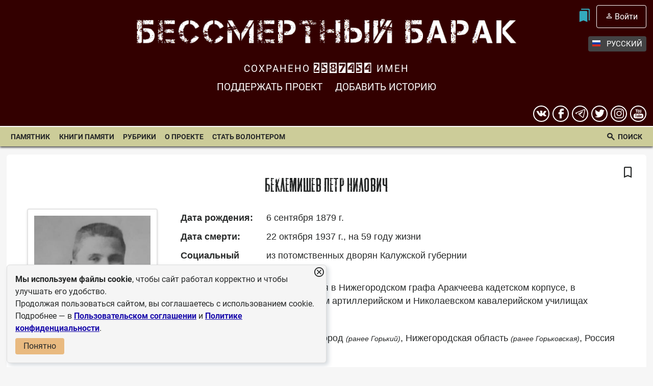

--- FILE ---
content_type: text/html; charset=UTF-8
request_url: https://bessmertnybarak.ru/beklemishev_petr_nilovich/
body_size: 6651
content:
    <!doctype html>
            <html lang="ru-RU">
            <head>
        <meta charset="UTF-8">
        <meta name="viewport" content="width=device-width, initial-scale=1.0">
        <meta http-equiv="X-UA-Compatible" content="ie=edge">
        <link rel="apple-touch-icon" sizes="57x57" href="/img/favicon/apple-icon-57x57.png">
        <link rel="apple-touch-icon" sizes="60x60" href="/img/favicon/apple-icon-60x60.png">
        <link rel="apple-touch-icon" sizes="72x72" href="/img/favicon/apple-icon-72x72.png">
        <link rel="apple-touch-icon" sizes="76x76" href="/img/favicon/apple-icon-76x76.png">
        <link rel="apple-touch-icon" sizes="114x114" href="/img/favicon/apple-icon-114x114.png">
        <link rel="apple-touch-icon" sizes="120x120" href="/img/favicon/apple-icon-120x120.png">
        <link rel="apple-touch-icon" sizes="144x144" href="/img/favicon/apple-icon-144x144.png">
        <link rel="apple-touch-icon" sizes="152x152" href="/img/favicon/apple-icon-152x152.png">
        <link rel="apple-touch-icon" sizes="180x180" href="/img/favicon/apple-icon-180x180.png">
        <link rel="icon" type="image/png" sizes="192x192" href="/img/favicon/android-icon-192x192.png">
        <link rel="icon" type="image/png" sizes="32x32" href="/img/favicon/favicon-32x32.png">
        <link rel="icon" type="image/png" sizes="96x96" href="/img/favicon/favicon-96x96.png">
        <link rel="icon" type="image/png" sizes="16x16" href="/img/favicon/favicon-16x16.png">
        <link rel="manifest" href="/img/favicon/manifest.json">
        <meta name="msapplication-TileColor" content="#ffffff">
        <meta name="msapplication-TileImage" content="/img/favicon/ms-icon-144x144.png">
        <meta name="theme-color" content="#ffffff">
            <link rel="preload" href="/css/fonts/roboto/Roboto-Regular.woff2" as="font" type="font/woff2" crossorigin="anonymous">
    <link rel="preload" href="/css/fonts/roboto/Roboto-Bold.woff2" as="font" type="font/woff2" crossorigin="anonymous">
    <link rel="preload" href="/css/fonts/Roadkill.woff2" as="font" type="font/woff2" crossorigin="anonymous">
    <link rel="preload" href="/css/fonts/capture_it/Captureit_fill.woff2" as="font" type="font/woff2" crossorigin="anonymous">
    <link rel="preload" href="/css/fonts/icons.woff2" as="font" type="font/woff2" crossorigin="anonymous">
        <link rel="canonical" href="https://bessmertnybarak.ru/beklemishev_petr_nilovich/">
    <link rel="stylesheet" type="text/css" href="/css/style.css?ver=94">
        <title>Беклемишев Петр Нилович</title>
    <meta name="keywords"
          content="Беклемишев Петр Нилович, Бессмертный барак, истории, репрессии, immortalgulag, памятник">
    <meta name="description" content="Беклемишев Петр Нилович - из потомственных дворян Калужской губернии">
    <meta name="title" content="Беклемишев Петр Нилович">
    <meta property="fb:app_id" content="2294177664011192">
    <meta property="og:type" content="article">
    <meta property="og:title" content="Беклемишев Петр Нилович">
    <meta property="og:description" content="Беклемишев Петр Нилович - из потомственных дворян Калужской губернии">
    <meta property="og:image" content="https://bessmertnybarak.ru/filesSt/11563_beklemishev_petr_nilovich/beklemishev_petr_nilovich_bessmertnybarak.jpg">
    <meta property="og:url" content="https://bessmertnybarak.ru/beklemishev_petr_nilovich">
    <meta property="og:site_name" content="Бессмертный барак">
    <meta property="og:image:width" content="1200">
    <meta property="og:image:height" content="630">

    <meta name="twitter:card" content="summary_large_image">
    <meta name="twitter:site" content="Бессмертный барак">
    <meta name="twitter:title" content="Беклемишев Петр Нилович">
    <meta name="twitter:description" content="Беклемишев Петр Нилович - из потомственных дворян Калужской губернии">
    <meta property="vk:image"  content="https://bessmertnybarak.ru/filesSt/11563_beklemishev_petr_nilovich/beklemishev_petr_nilovich_bessmertnybarak.jpg">
        </head>
    <body>
            <div id="toTop"></div>
        <header class="header">
    <div class="wrapper">
        <div class="items">
            <div class="item">
                                <div class="menu">
                    <div class="menuTop">
                                                    <!--<button id="marksTop" class="login"></button>-->
                            <div class="wrapperMenu">
                                <button id="marksTop" aria-label="Мои закладки"></button>
                                <div data-item="marksTop" class="itemMenu">
                                    <div id="markLinks">
                                                                                    <p>Добавляйте в закладки материалы — нажмите на знак <span></span> или выберите пункт «Сохранить в закладках» в меню записи.</p>
                                                                            </div>
                                </div>
                            </div>
                                                            <button id="inTop" class="login">Войти</button>
                                                                                </div>

                                            <div class="language">
                                                            <button data-lang-name="Russian"><span></span>Русский</button>
                                <div class="language_links_wrapper">
                                    <div class="language_links">
                                        <a data-lang-name="English" href="/en/"><span></span>English</a>
                                        <a data-lang-name="Deutsch" href="/de/"><span></span>Deutsch</a>
                                    </div>
                                </div>
                                                    </div>
                                    </div>
                                    <div id="logo">
                                                    <a href="/"><img src="/img/site.png" width="832" height="120" alt="Бессмертный барак"></a>
                                            </div>
                                 </div>
            <div class="item" id="counter">
                                    Сохранено <span>2587460</span> имен
                            </div>
            <div class="item" id="buttonsItem">
                                    <a href="/donate/">Поддержать проект</a>
                                                            <button class="login">Добавить историю</button>
                        
                                </div>
            <div class="item" id="socialButtons">
                <a href="https://vk.com/immortalgulag" aria-label="вконтакте" target="_blank" class="vk"></a>
                <a href="https://www.facebook.com/immortalgulag" aria-label="Facebook" target="_blank" class="facebook"></a>
                <a href="https://t.me/immortalgulag" target="_blank" aria-label="telegram" class="telegram"></a>
                <a href="https://twitter.com/immortalgulag" aria-label="twitter" target="_blank" class="twitter"></a>
                <a href="https://www.instagram.com/immortalgulag/" aria-label="instagram" target="_blank" class="instagram"></a>
                <a href="https://www.youtube.com/@immortalgulag" aria-label="youtube" target="_blank" class="youtube"></a>
            </div>
        </div>
    </div>
</header>
<div id="nav">
    <button id="burger" aria-label="Показать меню"></button>
    <nav>
                    <div class="loginB">
                <button class="login">Войти</button>
            </div>
                    <div class="more_Languages">
                <a href="/" class="active">Русский</a>
                <a href="/en/">English</a>
                <a href="/de/">Deutsch</a>
            </div>
            <ul><li><a href="/pamyatnik/">Памятник</a></li><li><a href="/books/">Книги памяти</a></li><li><a href="/rubric/">Рубрики</a></li>	<li><a href="/about/">О проекте</a>		<ul>
<li><a href="/rubric/sobytiya/">Событие, новости и факты</a><li><a href="/about/shareholders/">Акционеры</a><li><a href="/rubric/o_nas/">Все о нас</a><li><a href="/donate/">Поддержать проект</a><li><a href="/contacts/">Связаться с нами</a></ul></li><li><a href="/volunteer/">Стать волонтером</a></li><li><a href="/search/" rel="nofollow">Поиск</a></li></ul>    </nav>
</div>


<main>
    <div id="story" itemid="https://bessmertnybarak.ru/beklemishev_petr_nilovich/" itemscope itemtype="http://schema.org/Article">
    <div class="breadcrumb" itemscope itemtype="http://schema.org/BreadcrumbList">
    <span itemscope itemprop="itemListElement" itemtype="http://schema.org/ListItem">
        <a href="https://bessmertnybarak.ru/" aria-label="Главная страница" itemprop="item" class="home">
        <meta itemprop="name" content="Главная">
        </a>
        <meta itemprop="position" content="1">
    </span>
    <span itemscope itemprop="itemListElement" itemtype="http://schema.org/ListItem">
        <a href="https://bessmertnybarak.ru/beklemishev_petr_nilovich/" itemprop="item">
        Беклемишев Петр Нилович        <meta itemprop="name" content="Беклемишев Петр Нилович">
        </a>
        <meta itemprop="position" content="2">
    </span>
</div>

    <div class="bookmark">
        <button title="В закладки" class='login'></button>
    </div>
            <h1 itemprop="headline">Беклемишев Петр Нилович</h1>
        <div id="storyContent" itemprop="articleBody">
        <div id="storyLeft">
            <div class="storyLeft">
                <div class="photo">
                    <img src="/filesSt/11563_beklemishev_petr_nilovich/beklemishev_petr_nilovich.jpg" width="260" height="260" alt="Беклемишев Петр Нилович">
                                    </div>
                            </div>
        </div>

        <div id="storyTable">
            <div class="table">
                        <div class="row">
            <div class="cell">
                Дата рождения:
            </div>
            <div class="cell">6 сентября 1879 г.</div>
        </div>
                <div class="row">
            <div class="cell">
                Дата смерти:
            </div>
            <div class="cell">22 октября 1937 г., на 59 году жизни</div>
        </div>
                <div class="row">
            <div class="cell">
                Социальный статус:
            </div>
            <div class="cell">из потомственных дворян Калужской губернии</div>
        </div>
                <div class="row">
            <div class="cell">
                Образование:
            </div>
            <div class="cell">Воспитывался в Нижегородском графа Аракчеева кадетском корпусе, в Михайловском артиллерийском и Николаевском кавалерийском училищах</div>
        </div>
                <div class="row">
            <div class="cell">
                Национальность:
            </div>
            <div class="cell">русский</div>
        </div>
                <div class="row">
            <div class="cell">
                Место рождения:
                <div class="w"></div>
                <button class="local" aria-label="Показать карту" data-local="348" data-title="Место рождения"></button>
            </div>
            <div class="cell">Нижний Новгород <span class='localsmall'>(ранее Горький)</span>, Нижегородская область <span class='localsmall'>(ранее Горьковская)</span>, Россия <span class='localsmall'>(ранее РСФСР)</span></div>
        </div>
                <div class="row">
            <div class="cell">
                Место проживания:
                <div class="w"></div>
                <button class="local" aria-label="Показать карту" data-local="42" data-title="Место проживания"></button>
            </div>
            <div class="cell">Москва, Россия <span class='localsmall'>(ранее РСФСР)</span></div>
        </div>
                <div class="row">
            <div class="cell cell_line">
                Дата ареста:
            </div>
            <div class="cell cell_line">13 июля 1937 г.</div>
        </div>
                <div class="row">
            <div class="cell">
                Приговорен:
            </div>
            <div class="cell">тройкой при Управлении НКВД по Смоленской области 18 октября 1937 года по обвинению ст. 58 - 10, 11 УК РСФСР</div>
        </div>
                <div class="row">
            <div class="cell">
                Приговор:
            </div>
            <div class="cell">к высшей мере наказания — расстрел</div>
        </div>
                <div class="row">
            <div class="cell cell_line">
                Реабилитирован:
            </div>
            <div class="cell cell_line">Военным Трибуналом Московского военного округа 3 сентября 1956 года</div>
        </div>
                            <div class="row">
                        <div class="cell">
                            Источник данных:
                        </div>
                        <div class="cell">Справка уточнена по данным от родственников</div>
                    </div>
                                        <div class="row">
                        <div class="cell">Книга Памяти:</div>
                        <div class="cell books"><a href="/books/person/710920/">Книга памяти жертв репрессий Смоленской области «По праву памяти»</a><br></div>
                    </div>
                                </div>
                            <div class="groups">
                    <strong>Раздел: </strong>
                    <a href="/section/35/">Участники Первой Мировой</a>                </div>
                        </div>
    </div>

    <div class="share">
        <div class="likeSocial">Поделиться:</div>
        <div class="social" data-url="https://bessmertnybarak.ru/beklemishev_petr_nilovich/" data-title="Беклемишев Петр Нилович - из потомственных дворян Калужской губернии">
            <span data-id="fb" title="Поделиться в Facebook"></span>
            <span data-id="vk" title="Поделиться в VKontakte"></span>
            <span data-id="ok" title="Поделиться в Одноклассники"></span>
            <span data-id="tw" title="Поделиться в Twitter"></span>
            <span data-id="telegram" title="Поделиться в Telegram"></span>
        </div>
    </div>

    <ul id="tabs">
        <li data-tab="tab1" class="active">Фотокартотека</li>
        <li data-tab="tab2">От родных</li>
            </ul>
    <div id="contentTabs">
        <div for="tab1" class="active">
                            <div class="nameTab"><span>Фотокартотека</span></div>
                                    <a href="/filesSt/11563_beklemishev_petr_nilovich/beklemishev_petr_nilovich_doc_vmlS8i.jpg" data-sub-html="Беклемишев Петр Нилович">
                        <img src="/filesSt/11563_beklemishev_petr_nilovich/thumbs/beklemishev_petr_nilovich_doc_vmlS8i.jpg" width="92"  height="100" alt="Беклемишев Петр Нилович">
                    </a>
                                        <a href="/filesSt/11563_beklemishev_petr_nilovich/beklemishev_petr_nilovich_doc_nVTI6T.jpg" data-sub-html="Беклемишев Петр Нилович">
                        <img src="/filesSt/11563_beklemishev_petr_nilovich/thumbs/beklemishev_petr_nilovich_doc_nVTI6T.jpg" width="75"  height="100" alt="Беклемишев Петр Нилович">
                    </a>
                                        <a href="/filesSt/11563_beklemishev_petr_nilovich/beklemishev_petr_nilovich_doc_qbwFgH.jpg" data-sub-html="Беклемишев Петр Нилович">
                        <img src="/filesSt/11563_beklemishev_petr_nilovich/thumbs/beklemishev_petr_nilovich_doc_qbwFgH.jpg" width="75"  height="100" alt="Беклемишев Петр Нилович">
                    </a>
                                        <a href="/filesSt/11563_beklemishev_petr_nilovich/beklemishev_petr_nilovich_doc_XMYH8U.jpg" data-sub-html="Беклемишев Петр Нилович">
                        <img src="/filesSt/11563_beklemishev_petr_nilovich/thumbs/beklemishev_petr_nilovich_doc_XMYH8U.jpg" width="75"  height="100" alt="Беклемишев Петр Нилович">
                    </a>
                                        <a href="/filesSt/11563_beklemishev_petr_nilovich/beklemishev_petr_nilovich_doc_6YJFMh.jpg" data-sub-html="Беклемишев Петр Нилович">
                        <img src="/filesSt/11563_beklemishev_petr_nilovich/thumbs/beklemishev_petr_nilovich_doc_6YJFMh.jpg" width="75"  height="100" alt="Беклемишев Петр Нилович">
                    </a>
                                        <a href="/filesSt/11563_beklemishev_petr_nilovich/beklemishev_petr_nilovich_doc_M9QYqy.jpg" data-sub-html="Беклемишев Петр Нилович">
                        <img src="/filesSt/11563_beklemishev_petr_nilovich/thumbs/beklemishev_petr_nilovich_doc_M9QYqy.jpg" width="75"  height="100" alt="Беклемишев Петр Нилович">
                    </a>
                            </div>
        <div for="tab2"><div class="contentTab"><div class="nameTab"><span>От родных</span></div><p>Беклемишев Петр Нилович родился 06.09.1879г. Из потомственных дворян Калужской губернии. Воспитывался в Нижегородском графа Аракчеева кадетском корпусе, в Михайловском артиллерийском и Николаевском кавалерийском училищах. <br />
В "Списке земских начальников Смоленской губернии" Петр Нилович - корнет запаса, указан как начальник участка Вяземского уезда. В имении Владимировка Чепчуговской волости, в котором он проживал с семьей, было 80 десятин земли.<br />
Принимал участие в Первой Мировой войне (1914 - 1917гг). В 1918г. перешел на сторону большевиков. В Красной Армии командовал эскадроном, был начальником штаба 2ой бригады Первой конной армии.<br />
В 1921г., 1933г. и 1937г. подвергался арестам. На основании постановления УГБ УНКВД Западной области от 19.08.1937г. был расстрелян. На запрос  его жены, Беклемишевой Веры Семеновны, выдать ей свидетельство о смерти ее мужа, в 1957г. был дан следующий ответ, что Беклемишев Петр Нилович умер 19.09.1941г. в ИТЛ от артериосклероза.<br />
Реабелитирован Военным трибуналом московского ВО 03.09.1956г.<br />
Место захоронения неизвестно, символическая могила находится на Введенском кладбище (г. Москва).</p>

<p><em><strong>Беклемишева Александра Ниловна (правнучка)</strong></em></p>

</div></div>
            </div>
    <p class="smallTxt">
        Короткие или отрывочные сведения, а также возможные ошибки в тексте — это не проявление нашей или чьей-либо небрежности. Скорее, это обращение за помощью. Тема репрессий и масштаб жертв настолько велики, что наши ресурсы иногда не позволяют полностью соответствовать вашим ожиданиям. Мы просим вашей поддержки: если вы заметили, что какая-то история требует дополнения, не проходите мимо. Поделитесь своими знаниями или укажите источники, где встречали информацию об этом человеке. Возможно, вы захотите рассказать о ком-то другом — мы будем вам благодарны. Ваша помощь поможет нам оперативно исправить текст, дополнить материалы и привести их в порядок. Это оценят тысячи наших читателей!
    </p>
        <meta itemprop="author" content="Проект «Бессмертный барак»">
    
        <meta itemprop="image" content="https://bessmertnybarak.ru/filesSt/11563_beklemishev_petr_nilovich/beklemishev_petr_nilovich.jpg">
    <meta itemprop="articleSection" content="История репрессированного">
    <div itemprop="publisher" itemscope itemtype="https://schema.org/Organization">
        <link itemprop="url" href="https://bessmertnybarak.ru/">
        <meta itemprop="name" content="Проект «Бессмертный барак»">
        <meta itemprop="description" content="Единая база данных жертв политических репрессий. Полный список расстрелянных, репрессированных, высланных и депортированных в СССР.">
        <div itemprop="logo" itemscope itemtype="https://www.schema.org/ImageObject">
            <link itemprop="url" href="https://bessmertnybarak.ru/img/bessmertnybarak.jpg">
            <link itemprop="contentUrl" href="https://bessmertnybarak.ru/img/bessmertnybarak.jpg">
        </div>
    </div>
</div></main>
<footer>
    <div class="wrapper">
        <div class="items">
            <div class="navLinks">
                <div class="title">Информация</div>
                <div class="links">
                    <a href="/about/">О проекте</a>
                    <a href="/pamyatnik/">Памятник</a>
                    <a href="/books/">Книги памяти</a>
                    <a href="/rubric/">Рубрики</a>
                    <a href="/rubric/galereya_dokumentov/">Документы</a>
                    <a href="/contacts/">Контакты</a>
                </div>
            </div>
            <div class="socialLinks">
                <div class="title">Соцсети</div>
                <div class="links">
                    <a href="https://www.facebook.com/immortalgulag" target="_blank">Facebook</a>
                    <a href="https://vk.com/immortalgulag" target="_blank">VKontakte</a>
                    <a href="https://twitter.com/immortalgulag" target="_blank">Twitter</a>
                    <a href="https://www.instagram.com/immortalgulag/" target="_blank">Instagram</a>
                    <a href="https://t.me/immortalgulag" target="_blank">Telegram</a>
                    <a href="https://www.youtube.com/@immortalgulag" target="_blank">YouTube</a>
                </div>
            </div>
            <div class="subscribeForm">
                                <div class="title">Ошибка / опечатка в тексте?</div>
                <p>Выделите ее мышкой и нажмите Ctrl+Enter</p>
            </div>
            <div class="line"></div>
            <div class="free_copy">
                <div class="title"><span>&copy;</span>Свободное копирование.</div>
                <p>Любое использование и перепечатка материалов приветствуется редакцией проекта. Материалы собраны из разных источников, часто это семейные воспоминания. Мы считаем, что сведения об этих важных страницах истории должны быть свободными для распространения, на них не могут накладываться никакие ограничения. Это наша история, и мы обязаны ее знать, сохранять и рассказывать детям.</p>
            </div>
        </div>
    </div>
    <div class="terms">
        <a href="/terms/" rel="nofollow">Пользовательское соглашение</a>

        <a href="/policy/" rel="nofollow">Политика конфиденциальности</a>
    </div>
</footer>
   <script src="/js/jquery.js"></script>
    <script src="/js/jquery.cookie.js"></script>
    <script src="/plugins/lightGallery/lightgallery.min.js"></script>
    <script src="/plugins/lightGallery/lg-fullscreen.min.js"></script>
    <script src="/plugins/lightGallery/lg-zoom.min.js"></script>
    <script src="/plugins/lightGallery/lg-hash.min.js"></script>
    <script src="/plugins/lightGallery/lg-pager.min.js"></script>
    <script src="/js/main.js?ver=94"></script>
        <script>
        const loadStyle = href => {
            let link = document.createElement('link')
            link.rel = 'stylesheet'
            link.href = href
            document.body.appendChild(link)
        }
    </script>
            <script>
            loadStyle('/plugins/lightGallery/lightgallery.css')
                    </script>
    <!-- Google tag (gtag.js) -->
<script async src="https://www.googletagmanager.com/gtag/js?id=G-0RPMWG0L56"></script>
<script>
    window.dataLayer = window.dataLayer || [];
    function gtag(){dataLayer.push(arguments);}
    gtag('js', new Date());

    gtag('config', 'G-0RPMWG0L56');
</script><!-- Yandex.Metrika counter -->
<script type="text/javascript" >
    (function(m,e,t,r,i,k,a){m[i]=m[i]||function(){(m[i].a=m[i].a||[]).push(arguments)};
        m[i].l=1*new Date();
        for (var j = 0; j < document.scripts.length; j++) {if (document.scripts[j].src === r) { return; }}
        k=e.createElement(t),a=e.getElementsByTagName(t)[0],k.async=1,k.src=r,a.parentNode.insertBefore(k,a)})
    (window, document, "script", "https://mc.yandex.ru/metrika/tag.js", "ym");

    ym(33592134, "init", {
        clickmap:true,
        trackLinks:true,
        accurateTrackBounce:true,
        webvisor:true
    });
</script>
<noscript><div><img src="https://mc.yandex.ru/watch/33592134" style="position:absolute; left:-9999px;" alt="" /></div></noscript>
<!-- /Yandex.Metrika counter -->    </body>
    </html>
    

--- FILE ---
content_type: text/css
request_url: https://bessmertnybarak.ru/css/style.css?ver=94
body_size: 29409
content:
blockquote,body,code,dd,div,dl,dt,fieldset,form,h1,h2,h3,h4,h5,h6,input,li,p,pre,td,textarea,th,ul{margin:0;padding:0}table{border-collapse:collapse;border-spacing:0}abbr,fieldset,img{border:0}address,caption,cite,code,dfn,th,var{font-style:normal;font-weight:400}ul li{list-style:none}caption,th{text-align:left}h1,h2,h3,h4,h5,h6{font-size:100%;font-weight:400}sub{vertical-align:text-bottom}input,select,textarea{font-size:inherit;font-weight:inherit}legend{color:#000}article,aside,details,figcaption,figure,footer,header,hgroup,main,menu,nav,section{display:block}img{max-width:100%;height:auto}@font-face{font-family:font;src:url(fonts/roboto/Roboto-Regular.woff2) format('woff2');font-weight:400;font-style:normal;font-display:swap}@font-face{font-family:font;src:url(fonts/roboto/Roboto-Italic.woff2) format('woff2');font-weight:400;font-style:italic;font-display:swap}@font-face{font-family:font;src:url(fonts/roboto/Roboto-Bold.woff2) format('woff2');font-weight:700;font-style:normal;font-display:swap}@font-face{font-family:font;src:url(fonts/roboto/Roboto-BoldItalic.woff2) format('woff2');font-weight:700;font-style:italic;font-display:swap}@font-face{font-family:font-light;src:url(fonts/roboto/Roboto-Light.woff2) format('woff2');font-weight:400;font-style:normal;font-display:swap}@font-face{font-family:icons;src:url(fonts/icons.woff2) format('woff2');font-weight:400;font-style:normal;font-display:swap}@font-face{font-family:social;src:url(fonts/social.woff2) format('woff2');font-weight:400;font-style:normal;font-display:swap}@font-face{font-family:capture;src:url(fonts/capture_it/Captureit.woff2) format('woff2');font-weight:400;font-style:normal;font-display:swap}@font-face{font-family:capture-fill;src:url(fonts/capture_it/Captureit_fill.woff2) format('woff2');font-weight:400;font-style:normal;font-display:swap}@font-face{font-family:name-person;src:url(fonts/Roadkill.woff2) format('woff2');font-weight:400;font-style:normal;font-display:swap}*{box-sizing:border-box;font-family:font;line-height:150%}body{overflow-x:hidden;color:#272929;font-size:1em;line-height:150%;background-color:#f6f6f6}button{cursor:pointer;font-family:font;font-size:1em;border:none;border-radius:0;outline:0;margin:0;padding:0;background:0 0;-webkit-user-select:none;-moz-user-select:none;-ms-user-select:none;user-select:none;color:#272929}input,select,textarea{outline:0;border-radius:0;font-family:font}input::-moz-placeholder,select::-moz-placeholder,textarea::-moz-placeholder{font-family:font-light;font-style:italic;color:#e9ba80}input:-ms-input-placeholder,select:-ms-input-placeholder,textarea:-ms-input-placeholder{font-family:font-light;font-style:italic;color:#e9ba80}input::placeholder,select::placeholder,textarea::placeholder{font-family:font-light;font-style:italic;color:#e9ba80}sup{vertical-align:super;font-size:.6em}::-moz-selection{background:rgba(39,41,41,.2)}::selection{background:rgba(39,41,41,.2)}.hr{width:100%;height:1px;background-color:#e4e4e4;margin:1em 0}.w{flex-grow:1}@-webkit-keyframes spin{from{transform:rotate(0)}to{transform:rotate(360deg)}}@keyframes spin{from{transform:rotate(0)}to{transform:rotate(360deg)}}@-webkit-keyframes spin_{from{transform:rotate(0)}to{transform:rotate(-360deg)}}@keyframes spin_{from{transform:rotate(0)}to{transform:rotate(-360deg)}}.listing{margin-top:1em;display:flex;max-width:calc(100vw - 3em);overflow-y:hidden;overflow-x:auto}.listing li{height:1.6em;min-width:1.6em;margin:0 2px;display:flex;align-items:center;justify-content:center;font-size:1.4em;font-family:monospace;-webkit-user-select:none;-moz-user-select:none;-ms-user-select:none;user-select:none;background-color:#fff}.listing li.active{padding:0 2px;background-color:#e4e4e4}.listing li a{text-decoration:none;font-family:monospace;width:100%;height:100%;display:flex;align-items:center;justify-content:center;transition:.2s;border:1px solid #fff;color:#272929;white-space:nowrap;padding:0 2px}.listing li a:hover{border:1px solid #e4e4e4}.listing::-webkit-scrollbar{opacity:0;display:none}.listing::-webkit-scrollbar-thumb{display:none;opacity:0}#toTop{display:none;position:fixed;bottom:4em;right:4em;cursor:pointer;z-index:1000;width:3em;height:3em;background-color:rgba(231,226,226,.7);border:1px solid #ccc;border-radius:6px;line-height:0;box-shadow:4px 4px 8px 0 rgba(34,60,80,.2)}#toTop:hover{background-color:#e7e2e2}#toTop:before{content:url('data:image/svg+xml; utf8,<svg xmlns="http://www.w3.org/2000/svg" height="40" width="40"><path d="m12.042 30.708-2.125-2.125L20 18.458l10.083 10.125-2.125 2.125-7.958-8Zm0-10.208-2.125-2.125L20 8.25l10.083 10.125-2.125 2.125-7.958-8Z"/></svg>');position:absolute;top:50%;left:50%;transform:translate(-50%,-50%)}header.header{background-color:#300}header.header .wrapper{max-width:1400px;margin:0 auto;padding-left:1%;padding-right:1%}header.header .wrapper .items{display:flex;flex-wrap:wrap;margin-left:-.5%;margin-right:-.5%}header.header .wrapper .items .item{box-sizing:border-box;word-wrap:break-word;margin-left:.5%;margin-right:.5%;width:99%;position:relative}header.header .wrapper .items .item #logo{text-align:center;max-width:60%;margin:0 auto}header.header .wrapper .items .item .menu{position:absolute;top:.6em;right:0;z-index:4}header.header .wrapper .items .item .menu .language{margin-top:1em;position:relative;display:inline-block;float:right}header.header .wrapper .items .item .menu .language a,header.header .wrapper .items .item .menu .language button{text-transform:uppercase;background-color:#434344;color:#fff;padding:4px 8px;border-radius:4px;display:flex;align-items:center;font-size:.95em}header.header .wrapper .items .item .menu .language a span:before,header.header .wrapper .items .item .menu .language button span:before{display:inline-block;width:16px;height:16px;margin-right:12px}header.header .wrapper .items .item .menu .language a[data-lang-name=Russian] span:before,header.header .wrapper .items .item .menu .language button[data-lang-name=Russian] span:before{content:url('data:image/svg+xml; base64, [base64]')}header.header .wrapper .items .item .menu .language a[data-lang-name=English] span:before,header.header .wrapper .items .item .menu .language button[data-lang-name=English] span:before{content:url('data:image/svg+xml; base64, [base64]')}header.header .wrapper .items .item .menu .language a[data-lang-name=Deutsch] span:before,header.header .wrapper .items .item .menu .language button[data-lang-name=Deutsch] span:before{content:url('data:image/svg+xml; base64, [base64]')}header.header .wrapper .items .item .menu .language .language_links_wrapper{position:absolute;top:calc(100%);right:0;display:none;padding-top:12px}header.header .wrapper .items .item .menu .language .language_links_wrapper .language_links{background-color:#f5f5f5;border-radius:4px;position:relative;box-shadow:0 2px 4px #424242}header.header .wrapper .items .item .menu .language .language_links_wrapper .language_links:before{content:"";border:9px solid transparent;position:absolute;bottom:100%;right:12px;border-bottom-color:#f5f5f5;margin-right:-1px}header.header .wrapper .items .item .menu .language .language_links_wrapper .language_links a{display:flex;align-items:center;line-height:1;transition:.2s;text-decoration:none;color:#272929;text-transform:uppercase;background:#fff;font-size:.8em}header.header .wrapper .items .item .menu .language .language_links_wrapper .language_links a:hover{background-color:#d3d3d3}header.header .wrapper .items .item .menu .language:hover .language_links_wrapper{display:flex}header.header .wrapper .items .item .menu .menuTop{display:flex;align-items:center}header.header .wrapper .items .item .menu #marksTop{line-height:1;margin-right:2px;padding:.4em;position:relative}header.header .wrapper .items .item .menu #marksTop:active{transform:translateY(1.5px)}header.header .wrapper .items .item .menu #marksTop:before{font-family:icons;content:'\e930';color:#34aabd;font-size:2em}header.header .wrapper .items .item .menu #marksTop span{position:absolute;top:0;left:0;font-family:monospace;min-width:1.2em;min-height:1.2em;border-radius:50%;background-color:#fff;line-height:1;padding:2px;display:flex;align-items:center;justify-content:center;transition:.2s}header.header .wrapper .items .item .menu #marksTop span:empty{opacity:0}header.header .wrapper .items .item .menu #inTop{color:#fff;border:1px solid #fff;border-radius:4px;padding:.8em 1em;line-height:1}header.header .wrapper .items .item .menu #inTop:active{transform:translateY(1.5px)}header.header .wrapper .items .item .menu #inTop:before{font-family:icons;content:'\e903';margin-right:.2em}header.header .wrapper .items .item .menu .wrapperMenu{position:relative}header.header .wrapper .items .item .menu .wrapperMenu .itemMenu{position:absolute;z-index:1;top:100%;right:0;margin-top:1em;background-color:#f5f5f5;width:20em;box-shadow:0 2px 4px #424242;border-radius:4px;display:none}header.header .wrapper .items .item .menu .wrapperMenu .itemMenu:before{content:"";border:9px solid transparent;position:absolute;bottom:100%;right:12px;border-bottom-color:#f5f5f5;margin-right:-1px}header.header .wrapper .items .item .menu .wrapperMenu .itemMenu.active{display:block}header.header .wrapper .items .item .menu .wrapperMenu .itemMenu .line{height:1px;min-height:1px;width:100%;background-color:#ccc}header.header .wrapper .items .item .menu .wrapperMenu .itemMenu #markLinks p{padding:1em;text-align:center}header.header .wrapper .items .item .menu .wrapperMenu .itemMenu #markLinks p span:before{font-family:icons;font-weight:700;font-size:1.2em;content:'\e92d'}header.header .wrapper .items .item .menu .wrapperMenu .itemMenu #markLinks .markItem{display:flex;padding:.4em}header.header .wrapper .items .item .menu .wrapperMenu .itemMenu #markLinks .markItem:before{font-family:icons;font-size:1.3em;color:#34aabd;min-width:1.6em;content:'\e92e'}header.header .wrapper .items .item .menu .wrapperMenu .itemMenu #markLinks .markItem a{flex-grow:1;text-decoration:none;color:#272929;line-height:1.2}header.header .wrapper .items .item .menu .wrapperMenu .itemMenu #markLinks .markItem a:hover{text-decoration:underline}header.header .wrapper .items .item .menu .wrapperMenu .itemMenu #markLinks .markItem .deleteMarkTop{margin-left:1em;height:1.1em;width:1.1em;padding:2px;line-height:1}header.header .wrapper .items .item .menu .wrapperMenu .itemMenu #markLinks .markItem .deleteMarkTop:before{font-family:icons;font-weight:700;content:'\e907'}header.header .wrapper .items .item .menu .wrapperMenu .itemMenu #markLinks .markItem .deleteMarkTop.load:before{display:inline-block;-webkit-animation:5s linear infinite spin;animation:5s linear infinite spin}header.header .wrapper .items .item .menu .wrapperMenu .itemMenu #markLinks #allMarksLink{padding:.4em;text-decoration:none;color:#272929;display:inline-flex}header.header .wrapper .items .item .menu .wrapperMenu .itemMenu #markLinks #allMarksLink:before{font-family:icons;font-size:1.3em;color:#34aabd;min-width:1.6em;content:'\e930'}header.header .wrapper .items .item .menu .wrapperMenu .itemMenu #markLinks #allMarksLink span:hover{text-decoration:underline}header.header .wrapper .items .item .menu .wrapperMenu .itemMenu .name{display:flex;padding:.4em}header.header .wrapper .items .item .menu .wrapperMenu .itemMenu .name #avatarTop{width:5em;min-width:5em;height:5em}header.header .wrapper .items .item .menu .wrapperMenu .itemMenu .name #avatarTop img{border:1px solid #ccc;border-radius:50%}header.header .wrapper .items .item .menu .wrapperMenu .itemMenu .name #nameUserTop{flex-grow:1;text-align:right;font-weight:700}header.header .wrapper .items .item .menu .wrapperMenu .itemMenu .name #nameUserTop span{display:block;font-weight:400;font-family:monospace}header.header .wrapper .items .item .menu .wrapperMenu .itemMenu .userLinks a{display:flex;align-items:center;color:#272929;text-decoration:none;transition:.2s;padding:.4em}header.header .wrapper .items .item .menu .wrapperMenu .itemMenu .userLinks a:hover{background-color:#d3d3d3}header.header .wrapper .items .item .menu .wrapperMenu .itemMenu .userLinks a:before{font-family:icons;font-size:1.3em;color:#34aabd;min-width:1.6em}header.header .wrapper .items .item .menu .wrapperMenu .itemMenu .userLinks a.profile:before{content:'\e903'}header.header .wrapper .items .item .menu .wrapperMenu .itemMenu .userLinks a.marks:before{content:'\e92f'}header.header .wrapper .items .item .menu .wrapperMenu .itemMenu .userLinks a.logout:before{content:'\e931'}header.header .wrapper .items .item .menu .wrapperMenu .itemMenu .userLinks a span{flex-grow:1;text-align:right;font-family:monospace}header.header .wrapper .items #counter{text-align:center;color:#fff;font-size:1.2em;text-transform:uppercase;letter-spacing:2px;position:relative;z-index:1}header.header .wrapper .items #counter span{font-size:1.2em;font-family:capture-fill;letter-spacing:4px;background-color:#300}header.header .wrapper .items #buttonsItem{margin-top:.4em;margin-bottom:.4em;display:flex;align-items:center;justify-content:center}header.header .wrapper .items #buttonsItem a,header.header .wrapper .items #buttonsItem button{text-decoration:none;font-size:1.2em;text-transform:uppercase;padding:.2em .6em;color:#fff;transition:.2s;border-radius:4px;font-weight:400;margin:1px;line-height:1}header.header .wrapper .items #buttonsItem a:hover,header.header .wrapper .items #buttonsItem button:hover{background-color:#cc9;color:#272929}header.header .wrapper .items #socialButtons{display:flex;align-items:center;justify-content:flex-end;margin-top:1em;margin-bottom:.5em}header.header .wrapper .items #socialButtons a{width:2em;height:2em;min-width:2em;min-height:2em;border:2px solid #fff;border-radius:50%;margin-left:6px;text-decoration:none;display:flex;align-items:center;justify-content:center;transition:.2s}header.header .wrapper .items #socialButtons a:first-child{margin-left:0}header.header .wrapper .items #socialButtons a:before{font-family:social;font-size:1.2em;color:#fff}header.header .wrapper .items #socialButtons a.telegram:before{content:'\e901'}header.header .wrapper .items #socialButtons a.telegram:hover{background-color:#2399d7}header.header .wrapper .items #socialButtons a.vk:before{content:'\e90f'}header.header .wrapper .items #socialButtons a.vk:hover{background-color:#4a76a8}header.header .wrapper .items #socialButtons a.facebook:before{content:'\e900'}header.header .wrapper .items #socialButtons a.facebook:hover{background-color:#4267b2}header.header .wrapper .items #socialButtons a.twitter:before{content:'\e902'}header.header .wrapper .items #socialButtons a.twitter:hover{background-color:#5ea9dd}header.header .wrapper .items #socialButtons a.instagram:before{content:'\e903'}header.header .wrapper .items #socialButtons a.instagram:hover{background-color:#fe7d43}header.header .wrapper .items #socialButtons a.youtube:before{content:'\e904'}header.header .wrapper .items #socialButtons a.youtube:hover{background-color:red}#nav{background-color:#cc9;border-top:2px solid #fff;position:-webkit-sticky;position:sticky;z-index:3;top:0;max-height:3em;box-shadow:0 2px 4px #424242;display:flex;align-items:center}#nav nav{max-width:1400px;margin:0 auto;padding-left:1%;padding-right:1%;width:100%;text-align:center;position:relative}#nav nav ul,#nav nav ul li a.searchLink,#nav nav ul li a[href="/search/"]{display:flex}#nav nav ul li{position:relative;height:100%}#nav nav ul li a{display:block;text-decoration:none;color:#272929;font-size:.9em;font-weight:700;text-transform:uppercase;padding:.6em;transition:.2s;white-space:nowrap}#nav nav ul li a:hover{background-color:#e2e2af}#nav nav ul li a:hover span:after{transform:rotate(90deg)}#nav nav ul li a.searchLink:before,#nav nav ul li a[href="/search/"]:before{font-family:icons;content:'\e910';font-size:1.4em;margin-right:.2em}#nav nav ul li ul{position:absolute;top:100%;flex-direction:column;background-color:#cc9;display:none;box-shadow:0 2px 4px #424242;text-align:left}#nav nav ul li ul li a{border-top:1px solid #fff;text-transform:none}#nav nav ul li ul li a:after{content:''}#nav nav ul li:hover ul{display:block}#nav nav ul li:last-child{margin-left:auto}#nav nav .loginB{display:none;padding-bottom:1em;margin-bottom:1em;border-bottom:1px solid #ccc}#nav nav .loginB ul li{text-align:left}#nav nav .loginB ul li:before{font-family:icons;min-width:1.6em;font-weight:400}#nav nav .loginB ul li.profile:before{content:'\e903'}#nav nav .loginB ul li.marks:before{content:'\e92f'}#nav nav .loginB ul li a{text-transform:none;display:inline-block;font-family:font;font-weight:400}#nav nav .loginB button.login{line-height:1;padding:.6em 2em;border:1px solid #ccc;border-radius:6px;box-shadow:0 2px 4px #ccc}#nav nav .loginB button.login:before{font-family:icons;content:'\e903';margin-right:.4em}#nav nav .more_Languages{border-bottom:1px solid #ccc;display:none;padding-bottom:1em;margin-top:1em;margin-bottom:1em}#nav nav .more_Languages a{display:flex;align-items:center;text-decoration:none;color:#272929;font-family:font;font-weight:400;line-height:1;padding:6px 4px}#nav nav .more_Languages a:hover{text-decoration:underline}#nav nav .more_Languages a.active{background-color:#d3d3d3}#nav nav .more_Languages a:before{display:inline-block;width:16px;height:16px;margin-right:12px}#nav nav .more_Languages a[href="/en/"]:before{content:url('data:image/svg+xml; base64, [base64]')}#nav nav .more_Languages a[href="/de/"]:before{content:url('data:image/svg+xml; base64, [base64]')}#nav nav .more_Languages a[href="/"]:before{content:url('data:image/svg+xml; base64, [base64]')}#nav nav .loginBB{border-top:1px solid #ccc;display:none;padding-top:1em;margin-top:1em}#nav nav .loginBB ul li{display:flex;align-items:center}#nav nav .loginBB ul li:before{font-family:icons;content:'\e931'}#nav nav .loginBB ul li a{text-transform:none;font-family:font;font-weight:400}#nav #burger{display:none;align-items:center;justify-content:center;padding:.6em}#nav #burger:before{font-family:icons;content:'\e92b';font-size:2em;font-weight:700}#wrapper_nav{position:fixed;z-index:2;top:0;left:0;background-color:rgba(0,0,0,.5);width:100%;height:100%}#wrapper_nav button{position:absolute;top:0;right:0;text-shadow:1px 1px 1px rgba(0,0,0,.5)}#wrapper_nav button:before{font-family:icons;content:'\e906';font-size:2.4em;color:#f6f6f6;display:block;padding:.2em;margin-top:6px}footer{background-color:#272929;padding:3em 0}footer .wrapper{max-width:1400px;margin:0 auto;padding-left:1%;padding-right:1%}footer .wrapper .items{display:flex;flex-wrap:wrap;margin-left:-.5%;margin-right:-.5%}footer .wrapper .items .navLinks,footer .wrapper .items .socialLinks,footer .wrapper .items .subscribeForm{box-sizing:border-box;word-wrap:break-word;margin-left:.5%;margin-right:.5%}footer .wrapper .items .navLinks .title,footer .wrapper .items .socialLinks .title,footer .wrapper .items .subscribeForm .title{color:#fff;display:inline-block;font-size:1.2em;border-bottom:1px solid #424242}footer .wrapper .items .navLinks .links,footer .wrapper .items .socialLinks .links,footer .wrapper .items .subscribeForm .links{display:flex;flex-direction:column;align-items:flex-start}footer .wrapper .items .navLinks .links a,footer .wrapper .items .socialLinks .links a,footer .wrapper .items .subscribeForm .links a{margin-left:1em;margin-top:1em;max-height:1.5em;color:#fff;text-decoration:none;opacity:.7;transition:.3s}footer .wrapper .items .navLinks .links a:hover,footer .wrapper .items .socialLinks .links a:hover,footer .wrapper .items .subscribeForm .links a:hover{opacity:1}footer .wrapper .items .navLinks,footer .wrapper .items .socialLinks{width:24%}footer .wrapper .items .socialLinks .links a:before{font-family:social;width:2em;color:#e9ba80;margin-right:1em}footer .wrapper .items .socialLinks .links a:nth-child(1):before{content:'\e900'}footer .wrapper .items .socialLinks .links a:nth-child(2):before{content:'\e90f'}footer .wrapper .items .socialLinks .links a:nth-child(3):before{content:'\e902'}footer .wrapper .items .socialLinks .links a:nth-child(4):before{content:'\e903'}footer .wrapper .items .socialLinks .links a:nth-child(5):before{content:'\e901'}footer .wrapper .items .socialLinks .links a:nth-child(6):before{content:'\e904'}footer .wrapper .items .subscribeForm{width:49%;color:#fff}footer .wrapper .items .subscribeForm p{margin-top:1em;margin-bottom:1em;opacity:.8}footer .wrapper .items .subscribeForm #formSubscribers{display:flex;max-width:26em;margin-bottom:2em}footer .wrapper .items .subscribeForm #formSubscribers input{flex-grow:1;padding:.4em .2em;border:1px solid #cc9;border-radius:4px 0 0 4px;font-size:1.2em}footer .wrapper .items .subscribeForm #formSubscribers button{background-color:#cc9;padding:0 .8em;font-size:1.2em;border-radius:0 4px 4px 0;position:relative;width:4em;display:flex;align-items:center;justify-content:center}footer .wrapper .items .subscribeForm #formSubscribers button:active{transform:translateY(1.5px)}footer .wrapper .items .subscribeForm #formSubscribers button:before{font-family:icons;content:'\e928';font-size:1.4em}footer .wrapper .items .subscribeForm #formSubscribers button.send_active:before{content:'\e932';display:inline-block;-webkit-animation:5s linear infinite spin;animation:5s linear infinite spin}footer .wrapper .items .line{box-sizing:border-box;word-wrap:break-word;width:82.33333333%;height:2px;min-height:2px;background-color:#fff;margin:4em 8.83333333%}footer .wrapper .items .free_copy{box-sizing:border-box;word-wrap:break-word;margin-left:.5%;margin-right:.5%;width:99%}footer .wrapper .items .free_copy .title{color:#fff;display:flex;align-items:center}footer .wrapper .items .free_copy .title span{position:relative;display:inline-flex;align-items:center;justify-content:center;height:32px;width:32px;max-height:32px;max-width:32px;font-size:1.4em}footer .wrapper .items .free_copy .title span:after{content:'';height:2px;width:100%;background-color:#fff;display:inline-block;transform:rotate(45deg);position:absolute;top:14px;left:0}footer .wrapper .items .free_copy p{margin-top:1em;color:#fff;font-size:.9em}footer .terms{text-align:center}footer .terms a{color:#fff;margin:.4em;opacity:.8}footer .terms a:hover{text-decoration:none}.modal-content{display:none}.arcticmodal-container,.arcticmodal-overlay{position:fixed;left:0;top:0;right:0;bottom:0;z-index:1000}.arcticmodal-overlay{background-color:rgba(244,245,246,.4)}.arcticmodal-container{overflow:auto;margin:0;padding:0;border:0;border-collapse:collapse}.arcticmodal-container_i{height:100%;margin:0 auto}.arcticmodal-container_i2{vertical-align:middle}.arcticmodal-error{padding:20px;border-radius:10px;background:#000;color:#fff}.arcticmodal-loading{width:80px;height:80px;border-radius:10px;position:relative}.arcticmodal-loading::before{position:absolute;top:50%;left:50%;display:block;transform:translate(-50%,-50%);content:url('data:image/svg+xml; base64, [base64]')}.box-modal{position:relative;max-width:calc(100% - 4em);margin-right:2.7em;margin-left:2.7em;max-height:80vh;display:flex;flex-direction:column;align-items:center;box-sizing:border-box}.box-modal .box-modal-content{background-color:#fff;border-radius:.2em;color:#272929;font-size:1em;line-height:1.5;overflow-x:hidden;overflow-y:auto;box-sizing:border-box;box-shadow:0 1px 6px 0 rgba(60,64,67,.3),0 2px 6px 2px rgba(60,64,67,.15)}.box-modal .box-modal-content>*{font-family:font;font-size:1em}.box-modal .box-modal-content::-webkit-scrollbar{width:.4em}.box-modal .box-modal-content::-webkit-scrollbar-track{-webkit-box-shadow:inset 1px 1px 1px #ccc;border-radius:.4em}.box-modal .box-modal-content::-webkit-scrollbar-thumb{-webkit-box-shadow:inset 2em 2em 2em #666;border-radius:.4em}.box-modal .box-modal-alert{position:fixed;top:1em;box-shadow:0 0 6px rgba(0,0,0,.4);width:420px;max-width:calc(100vw - 2em)}.box-modal .box-modal-alert h1{font-size:1.2em;font-weight:700;background-color:#320000;color:#fff;padding:.2em 1em;-webkit-user-select:none;-moz-user-select:none;-ms-user-select:none;user-select:none}.box-modal .box-modal-alert #titleAlert{padding:1em;font-size:.9em;-webkit-user-select:none;-moz-user-select:none;-ms-user-select:none;user-select:none;color:#320000}.box-modal .box-modal-alert .buttons{padding:2em;text-align:right;border-top:1px solid #e2e2e2}.box-modal .box-modal-alert .buttons button{margin-left:.8em;border-radius:6px;background-color:red;color:#fff;padding:.4em 1em;-webkit-user-select:none;-moz-user-select:none;-ms-user-select:none;user-select:none;box-shadow:0 0 2px rgba(0,0,0,.4);transition:.2s}.box-modal .box-modal-alert .buttons button:hover{box-shadow:0 0 6px rgba(0,0,0,.4)}.box-modal .box-modal-alert .buttons button:active{transform:translateY(1px)}.box-modal .box-modal-alert .buttons button.cancel_alert{background-color:#fff;color:#272929}.box-modal .box-modal-alert .buttons button.cancel_alert[disabled]{opacity:.3}.box-modal .box-modal-alert .buttons button.cancel_alert[disabled]:hover{box-shadow:none}.box-modal .box-modal-alert .buttons button.cancel_alert[disabled]:active{transform:translateY(0)}.box-modal .box-modal-alert #result-modal-alert{margin:1em 2em 1em 0;text-align:right;font-size:.8em;font-style:italic;display:none}.box-modal .box-modal_close{margin-bottom:0;margin-right:.5em}.box-modal .box-modal_close span{text-align:center;padding:.4em 1em;cursor:pointer;border-radius:.4em;background-color:#ddd;color:#666;box-shadow:0 0 0 1px rgba(153,153,153,.9);font-family:font;margin-top:.6em;display:none;transition:.2s}.box-modal .box-modal_close span:hover{box-shadow:0 0 0 2px rgba(153,153,153,.9)}.box-modal .box-modal_close:before{position:absolute;top:-1.2em;right:-1.2em;content:url('data:image/svg+xml; utf8,<svg xmlns="http://www.w3.org/2000/svg" height="24" width="24"><path d="m6.475 19.65-2.1-2.125L9.875 12l-5.5-5.525 2.1-2.125L12 9.875l5.525-5.525 2.1 2.125-5.5 5.525 5.5 5.525-2.1 2.125L12 14.125Z"/></svg>');transition:.4s;cursor:pointer;opacity:.8;display:flex;align-items:center;justify-content:center;font-size:2em;width:1.2em;height:1.2em;border-radius:50%;background-color:#fff;border:1px solid #bfbfbf}.box-modal .box-modal_close:hover:before{transform:rotate(90deg);opacity:1}#wrapperLoad{position:absolute;top:0;left:0;width:calc(100% + 0em);height:calc(100% + 0em);min-height:8em;background-color:rgba(0,0,0,.1);text-align:center;display:flex;justify-content:center}#wrapperLoad div{margin-top:1em}.lds-dual-ring{display:inline-block;width:80px;height:80px}.lds-dual-ring:after{content:" ";display:block;width:64px;height:64px;margin:8px;border-radius:50%;border:6px solid #fff;border-color:red transparent;-webkit-animation:1.2s linear infinite lds-dual-ring;animation:1.2s linear infinite lds-dual-ring}@-webkit-keyframes lds-dual-ring{0%{transform:rotate(0)}100%{transform:rotate(360deg)}}@keyframes lds-dual-ring{0%{transform:rotate(0)}100%{transform:rotate(360deg)}}.progress{width:43.2px;height:7.2px;-webkit-mask:linear-gradient(90deg,#474bff 70%,#0000 0) left/20% 100%;background:linear-gradient(#474bff 0 0) left/0 100% no-repeat #dbdcef;-webkit-animation:1.6s steps(6) infinite progress-422c3u;animation:1.6s steps(6) infinite progress-422c3u}@-webkit-keyframes progress-422c3u{100%{background-size:120% 100%}}@keyframes progress-422c3u{100%{background-size:120% 100%}}#loginForm{min-width:570px;max-width:570px;padding:.8em}#loginForm .formsLogin{display:none}#loginForm .formsLogin.active{display:block}#loginForm .formsLogin .title{text-align:center;font-size:1.6em;margin-bottom:1em;-webkit-user-select:none;-moz-user-select:none;-ms-user-select:none;user-select:none}#loginForm .formsLogin form .item{background-color:#fff;border:2px solid #300;padding:6px;margin-bottom:-2px;display:flex;align-items:center}#loginForm .formsLogin form .item input{width:100%;background-color:#fff;font-weight:700;font-size:1.4em;border:none;line-height:1}#loginForm .formsLogin form .item input[type=password]+label{padding:0 .2em;height:100%;line-height:0}#loginForm .formsLogin form .item input[type=password]+label:before{content:url('data:image/svg+xml; utf8,<svg xmlns="http://www.w3.org/2000/svg" height="24" width="24"><path d="m19.75 22.575-7.55-7.55q-.8 1.35-2.175 2.163Q8.65 18 7 18q-2.5 0-4.25-1.75T1 12q0-1.65.812-3.025Q2.625 7.6 3.975 6.8l-2.55-2.55 1.425-1.4 18.3 18.325ZM21 9l3 3-4.575 4.575-3.175-3.15 1.25-.925 1.8 1.35L21.175 12l-1-1h-6.35l-2-2ZM7 16q1.275 0 2.262-.688.988-.687 1.438-1.787l-1.4-1.4-1.212-1.213L6.875 9.7l-1.4-1.4q-1.1.45-1.787 1.438Q3 10.725 3 12q0 1.65 1.175 2.825Q5.35 16 7 16Zm0-2q-.825 0-1.412-.588Q5 12.825 5 12t.588-1.413Q6.175 10 7 10t1.412.587Q9 11.175 9 12q0 .825-.588 1.412Q7.825 14 7 14Z"/></svg>')}#loginForm .formsLogin form .item input[type=text]+label{padding:0 .2em;height:100%;line-height:0}#loginForm .formsLogin form .item input[type=text]+label:before{content:url('data:image/svg+xml; utf8,<svg xmlns="http://www.w3.org/2000/svg" height="24" width="24"><path d="M7 14q-.825 0-1.412-.588Q5 12.825 5 12t.588-1.413Q6.175 10 7 10t1.412.587Q9 11.175 9 12q0 .825-.588 1.412Q7.825 14 7 14Zm0 4q-2.5 0-4.25-1.75T1 12q0-2.5 1.75-4.25T7 6q1.675 0 3.038.825Q11.4 7.65 12.2 9H21l3 3-4.5 4.5-2-1.5-2 1.5-2.125-1.5H12.2q-.8 1.35-2.162 2.175Q8.675 18 7 18Zm0-2q1.4 0 2.463-.85 1.062-.85 1.412-2.15H14l1.45 1.025L17.5 12.5l1.775 1.375L21.15 12l-1-1h-9.275q-.35-1.3-1.412-2.15Q8.4 8 7 8 5.35 8 4.175 9.175 3 10.35 3 12q0 1.65 1.175 2.825Q5.35 16 7 16Z"/></svg>')}#loginForm .formsLogin form .button{display:flex;align-items:center;margin-top:4px}#loginForm .formsLogin form .button button{line-height:1;color:#fff;background-color:#300;padding:1em 3em;font-size:1.1em}#loginForm .formsLogin form .button button:active{transform:translateY(1.5px)}#loginForm .formsLogin form .button .result{line-height:1;flex-grow:1;text-align:right;font-style:italic;font-size:.9em}#loginForm .formsLogin form .more{margin-top:.6em;font-size:.9em;font-style:italic;opacity:.8;-webkit-user-select:none;-moz-user-select:none;-ms-user-select:none;user-select:none}#loginForm .formsLogin .hr{margin:1em 0;height:2px;background-color:#300}#loginForm .formsLogin .links{text-align:right}#loginForm .formsLogin .links button{color:#300;font-size:1.4em;text-decoration:underline}#loginForm .formsLogin .links button:hover{text-decoration:none}#loginForm .formsLogin .openReset{margin-top:1em;margin-bottom:1em;text-align:center}#loginForm .formsLogin .openReset button{text-decoration:underline}#loginForm .formsLogin .openReset button:hover{text-decoration:none;color:#300}#loginForm .formsLogin #googleLogin{color:#272929;text-decoration:none;width:260px;max-height:2em;display:flex;justify-content:center;align-items:center;margin:0 auto;border:1px solid #e4e4e4;padding:.4em;border-radius:6px;transition:.2s;font-weight:700}#loginForm .formsLogin #googleLogin:active{transform:translateY(1.5px)}#loginForm .formsLogin #googleLogin img{height:24px;margin-right:2em}#loginForm .formsLogin #googleLogin:hover{box-shadow:4px 4px 8px 0 rgba(208,176,137,.2)}#loginForm .formsLogin .or{text-align:center;opacity:.6;-webkit-user-select:none;-moz-user-select:none;-ms-user-select:none;user-select:none}#loginForm .formsLogin .or:after,#loginForm .formsLogin .or:before{content:'—';margin:0 .4em}#loginForm #info_technical_work{font-size:1.4em}#loginForm #info_technical_work p{margin-bottom:1em;text-align:center}#contextmenu{position:fixed;top:0;left:0;z-index:100;background-color:#f9f9f9;border:1px solid #d9d9d9;border-radius:4px;box-shadow:0 0 10px 2px rgba(34,60,80,.2);min-width:200px}#contextmenu hr{display:block;width:100%;height:1px;border:none;margin:0;background-color:#d9d9d9}#contextmenu .contextmenu_item{padding:.2em;transition:.2s;cursor:pointer;display:flex;-webkit-user-select:none;-moz-user-select:none;-ms-user-select:none;user-select:none}#contextmenu .contextmenu_item:before{width:1.6em}#contextmenu .contextmenu_item:hover{background-color:#f1f1f1}#contextmenu .contextmenu_item[data=delete]:before{content:url('data:image/svg+xml;charset=UTF-8, <svg xmlns="http://www.w3.org/2000/svg" height="20" width="20"><path d="M6.958 15.792H13.042Q13.125 15.792 13.208 15.708Q13.292 15.625 13.292 15.542V7.667H6.708V15.542Q6.708 15.625 6.792 15.708Q6.875 15.792 6.958 15.792ZM4.688 5.292V4.042H7.167L8 3.208H12L12.833 4.042H15.312V5.292ZM6.958 17.042Q6.333 17.042 5.896 16.604Q5.458 16.167 5.458 15.542V6.417H14.542V15.542Q14.542 16.167 14.104 16.604Q13.667 17.042 13.042 17.042ZM6.708 15.792H13.292Q13.292 15.792 13.208 15.792Q13.125 15.792 13.042 15.792H6.958Q6.875 15.792 6.792 15.792Q6.708 15.792 6.708 15.792Z" fill="%23B62F36"/></svg>')}#contextmenu .contextmenu_item[data=close]:before{content:url('data:image/svg+xml;charset=UTF-8, <svg xmlns="http://www.w3.org/2000/svg" height="20" width="20"><path d="m6.062 15.167-1.229-1.229L8.771 10 4.833 6.062l1.229-1.229L10 8.771l3.938-3.938 1.229 1.229L11.229 10l3.938 3.938-1.229 1.229L10 11.229Z" fill="%23B62F36"/></svg>')}#contextmenu .contextmenu_item[data=add]:before{content:url('data:image/svg+xml;charset=UTF-8,<svg xmlns="http://www.w3.org/2000/svg" height="20" width="20"><path d="M9.25 15h1.5v-2.25H13v-1.5h-2.25V9h-1.5v2.25H7v1.5h2.25ZM5.5 18q-.625 0-1.062-.438Q4 17.125 4 16.5v-13q0-.625.438-1.062Q4.875 2 5.5 2H12l4 4v10.5q0 .625-.438 1.062Q15.125 18 14.5 18ZM11 7V3.5H5.5v13h9V7ZM5.5 3.5v3.938V3.5v13-13Z" fill="%23B62F36"/></svg>')}#contextmenu .contextmenu_item[data=copy]:before{content:url('data:image/svg+xml;charset=UTF-8, <svg xmlns="http://www.w3.org/2000/svg" height="20" width="20"><path d="M7.917 14.604Q7.292 14.604 6.854 14.167Q6.417 13.729 6.417 13.104V4.083Q6.417 3.458 6.854 3.021Q7.292 2.583 7.917 2.583H14.479Q15.125 2.583 15.562 3.021Q16 3.458 16 4.083V13.104Q16 13.729 15.562 14.167Q15.125 14.604 14.479 14.604ZM7.917 13.354H14.479Q14.583 13.354 14.667 13.271Q14.75 13.188 14.75 13.104V4.083Q14.75 3.979 14.667 3.906Q14.583 3.833 14.479 3.833H7.917Q7.833 3.833 7.75 3.906Q7.667 3.979 7.667 4.083V13.104Q7.667 13.188 7.75 13.271Q7.833 13.354 7.917 13.354ZM5 17.521Q4.375 17.521 3.938 17.083Q3.5 16.646 3.5 16.021V5.833H4.75V16.021Q4.75 16.104 4.833 16.188Q4.917 16.271 5 16.271H12.729V17.521ZM7.667 3.833Q7.667 3.833 7.667 3.896Q7.667 3.958 7.667 4.083V13.104Q7.667 13.208 7.667 13.281Q7.667 13.354 7.667 13.354Q7.667 13.354 7.667 13.281Q7.667 13.208 7.667 13.104V4.083Q7.667 3.958 7.667 3.896Q7.667 3.833 7.667 3.833Z" fill="%23B62F36"/></svg>')}#contextmenu .contextmenu_item[data=download]:before{content:url('data:image/svg+xml;charset=UTF-8, <svg xmlns="http://www.w3.org/2000/svg" height="20" width="20"><path d="M10 12.896 6.458 9.375 7.354 8.5 9.375 10.521V3.771H10.625V10.521L12.646 8.5L13.542 9.375ZM5.417 16.021Q4.771 16.021 4.333 15.583Q3.896 15.146 3.896 14.521V12.396H5.146V14.521Q5.146 14.625 5.229 14.698Q5.312 14.771 5.417 14.771H14.583Q14.688 14.771 14.771 14.698Q14.854 14.625 14.854 14.521V12.396H16.104V14.521Q16.104 15.146 15.667 15.583Q15.229 16.021 14.583 16.021Z" fill="%23B62F36"/></svg>')}#contextmenu .contextmenu_item[data=zoom]:before{content:url('data:image/svg+xml;charset=UTF-8, <svg xmlns="http://www.w3.org/2000/svg" height="20" width="20"><path d="M16.167 17 11.083 11.917Q10.396 12.458 9.604 12.708Q8.812 12.958 8 12.958Q5.917 12.958 4.448 11.51Q2.979 10.062 2.979 7.979Q2.979 5.896 4.448 4.427Q5.917 2.958 8 2.958Q10.083 2.958 11.531 4.427Q12.979 5.896 12.979 7.979Q12.979 8.812 12.729 9.615Q12.479 10.417 11.938 11.042L17.021 16.125ZM8 11.708Q9.562 11.708 10.646 10.625Q11.729 9.542 11.729 7.958Q11.729 6.396 10.656 5.302Q9.583 4.208 8 4.208Q6.417 4.208 5.323 5.302Q4.229 6.396 4.229 7.979Q4.229 9.562 5.323 10.635Q6.417 11.708 8 11.708ZM8.604 10.146H7.354V8.583H5.792V7.333H7.354V5.75H8.604V7.333H10.188V8.583H8.604Z" fill="%23B62F36"/></svg>')}#contextmenu .contextmenu_item[data=edit]:before{content:url('data:image/svg+xml;charset=UTF-8, <svg xmlns="http://www.w3.org/2000/svg" height="20" width="20"><path d="M4.479 15.646H5.521L13.646 7.5L13.146 6.979L12.625 6.458L4.479 14.604ZM3.229 16.896V14.083L13.792 3.5Q14.167 3.125 14.677 3.125Q15.188 3.125 15.562 3.5L16.625 4.542Q16.979 4.917 16.979 5.448Q16.979 5.979 16.625 6.333L6.042 16.896ZM15.729 5.438 14.688 4.396ZM13.646 7.5 13.146 6.979 12.625 6.458V6.438L13.646 7.5Z" fill="%23B62F36"/></svg>')}#contextmenu .contextmenu_item[data=properties]:before{content:url('data:image/svg+xml;charset=UTF-8, <svg xmlns="http://www.w3.org/2000/svg" height="20" width="20"><path d="M6.958 14.708H13.062V13.458H6.958ZM6.958 11.438H13.062V10.188H6.958ZM5.396 17.75Q4.771 17.75 4.333 17.312Q3.896 16.875 3.896 16.25V3.75Q3.896 3.125 4.333 2.688Q4.771 2.25 5.417 2.25H11.792L16.104 6.542V16.25Q16.104 16.875 15.667 17.312Q15.229 17.75 14.604 17.75ZM11.167 7.167V3.5H5.417Q5.312 3.5 5.229 3.583Q5.146 3.667 5.146 3.75V16.25Q5.146 16.333 5.229 16.417Q5.312 16.5 5.417 16.5H14.583Q14.688 16.5 14.771 16.417Q14.854 16.333 14.854 16.25V7.167ZM5.146 3.5V7.167V3.5V7.167V16.25Q5.146 16.333 5.146 16.417Q5.146 16.5 5.146 16.5Q5.146 16.5 5.146 16.417Q5.146 16.333 5.146 16.25V3.75Q5.146 3.667 5.146 3.583Q5.146 3.5 5.146 3.5Z" fill="%23B62F36"/></svg>')}#contextmenu .contextmenu_item[data=select]:before{content:url('data:image/svg+xml;charset=UTF-8, <svg xmlns="http://www.w3.org/2000/svg" height="20" width="20"><path d="M8.146 14.625 16.438 6.354 15.542 5.5 8.167 12.896 4.479 9.208 3.604 10.083ZM8.146 16.417 1.812 10.083 4.562 7.521 8.146 11.104 15.583 3.688 18.208 6.354Z" fill="%23B62F36"/></svg>')}#contextmenu .contextmenu_item[data=img]:before{content:url('data:image/svg+xml;charset=UTF-8, <svg xmlns="http://www.w3.org/2000/svg" height="20" width="20"><path d="M5.833 13.854H14.25L11.646 10.375L9.375 13.312L7.771 11.292ZM4.562 16.938Q3.938 16.938 3.5 16.5Q3.062 16.062 3.062 15.438V4.562Q3.062 3.938 3.5 3.5Q3.938 3.062 4.562 3.062H15.438Q16.062 3.062 16.5 3.5Q16.938 3.938 16.938 4.562V15.438Q16.938 16.062 16.5 16.5Q16.062 16.938 15.438 16.938ZM4.583 15.688H15.417Q15.521 15.688 15.604 15.604Q15.688 15.521 15.688 15.417V4.583Q15.688 4.479 15.604 4.396Q15.521 4.312 15.417 4.312H4.583Q4.479 4.312 4.396 4.396Q4.312 4.479 4.312 4.583V15.417Q4.312 15.521 4.396 15.604Q4.479 15.688 4.583 15.688ZM4.312 4.312Q4.312 4.312 4.312 4.385Q4.312 4.458 4.312 4.583V15.417Q4.312 15.542 4.312 15.615Q4.312 15.688 4.312 15.688Q4.312 15.688 4.312 15.615Q4.312 15.542 4.312 15.417V4.583Q4.312 4.458 4.312 4.385Q4.312 4.312 4.312 4.312Z" fill="%23B62F36"/></svg>')}#contextmenu .contextmenu_item[data=settings]:before{content:url('data:image/svg+xml;charset=UTF-8, <svg xmlns="http://www.w3.org/2000/svg" height="20" width="20"><path d="M8.375 17.5 8.104 15.125Q7.771 15 7.292 14.74Q6.812 14.479 6.521 14.229L4.333 15.146L2.708 12.333L4.583 10.917Q4.562 10.729 4.531 10.479Q4.5 10.229 4.5 10.021Q4.5 9.833 4.531 9.583Q4.562 9.333 4.583 9.083L2.708 7.667L4.333 4.896L6.5 5.792Q6.854 5.521 7.281 5.271Q7.708 5.021 8.083 4.875L8.375 2.5H11.625L11.896 4.875Q12.312 5.083 12.688 5.292Q13.062 5.5 13.438 5.792L15.667 4.896L17.292 7.667L15.375 9.125Q15.438 9.354 15.438 9.583Q15.438 9.812 15.438 10Q15.438 10.167 15.427 10.396Q15.417 10.625 15.396 10.917L17.271 12.333L15.646 15.146L13.438 14.208Q13.062 14.5 12.677 14.729Q12.292 14.958 11.896 15.125L11.625 17.5ZM9.938 12.146Q10.833 12.146 11.458 11.521Q12.083 10.896 12.083 10Q12.083 9.104 11.458 8.479Q10.833 7.854 9.938 7.854Q9.062 7.854 8.427 8.479Q7.792 9.104 7.792 10Q7.792 10.896 8.427 11.521Q9.062 12.146 9.938 12.146ZM9.938 11.229Q9.438 11.229 9.073 10.865Q8.708 10.5 8.708 10Q8.708 9.5 9.073 9.135Q9.438 8.771 9.938 8.771Q10.438 8.771 10.802 9.135Q11.167 9.5 11.167 10Q11.167 10.5 10.802 10.865Q10.438 11.229 9.938 11.229ZM10.021 10Q10.021 10 10.021 10Q10.021 10 10.021 10Q10.021 10 10.021 10Q10.021 10 10.021 10Q10.021 10 10.021 10Q10.021 10 10.021 10Q10.021 10 10.021 10Q10.021 10 10.021 10Q10.021 10 10.021 10Q10.021 10 10.021 10Q10.021 10 10.021 10Q10.021 10 10.021 10Q10.021 10 10.021 10Q10.021 10 10.021 10Q10.021 10 10.021 10Q10.021 10 10.021 10ZM9.167 16.583H10.812L11.083 14.375Q11.667 14.208 12.188 13.906Q12.708 13.604 13.229 13.083L15.25 13.979L16.104 12.604L14.312 11.229Q14.417 10.875 14.448 10.583Q14.479 10.292 14.479 10Q14.479 9.729 14.448 9.469Q14.417 9.208 14.333 8.812L16.167 7.396L15.312 6.021L13.229 6.917Q12.833 6.5 12.219 6.135Q11.604 5.771 11.083 5.646L10.833 3.417H9.146L8.917 5.646Q8.333 5.771 7.802 6.073Q7.271 6.375 6.75 6.896L4.708 6.021L3.854 7.396L5.625 8.771Q5.542 9.062 5.5 9.396Q5.458 9.729 5.458 10.021Q5.458 10.292 5.5 10.594Q5.542 10.896 5.604 11.208L3.854 12.604L4.708 13.979L6.729 13.125Q7.229 13.604 7.75 13.896Q8.271 14.188 8.896 14.354Z" fill="%23B62F36"/></svg>')}.info-note{display:inline-block;position:relative}.info-note button{line-height:1}.info-note button:before{content:url('data:image/svg+xml; utf8,<svg xmlns="http://www.w3.org/2000/svg" height="20" width="20"><path d="M9.146 14.062h1.729V9.021H9.146ZM10 7.812q.396 0 .667-.27.271-.271.271-.667t-.271-.667q-.271-.27-.667-.27t-.667.27q-.271.271-.271.667t.271.667q.271.27.667.27Zm0 10.376q-1.688 0-3.188-.636-1.5-.635-2.614-1.76-1.115-1.125-1.75-2.615-.636-1.489-.636-3.177 0-1.708.636-3.198.635-1.49 1.76-2.604 1.125-1.115 2.615-1.75Q8.312 1.812 10 1.812q1.708 0 3.198.636 1.49.635 2.604 1.76 1.115 1.125 1.75 2.605.636 1.479.636 3.187 0 1.688-.636 3.188-.635 1.5-1.76 2.614-1.125 1.115-2.604 1.75-1.48.636-3.188.636Zm0-1.938q2.604 0 4.427-1.823Q16.25 12.604 16.25 10q0-2.604-1.823-4.427Q12.604 3.75 10 3.75q-2.604 0-4.427 1.823Q3.75 7.396 3.75 10q0 2.604 1.823 4.427Q7.396 16.25 10 16.25ZM10 10Z" fill="%23424242"/></svg>')}.info-note span{display:none;position:absolute;z-index:1;top:calc(-50% + .4em);left:calc(100% + .2em);background-color:#fff;padding:.6em;width:288px;margin-left:.6em;border:2px solid #eee;border-radius:6px;font-size:.9em;box-shadow:4px 4px 8px 0 rgba(34,60,80,.2);white-space:pre-line;font-weight:400;font-style:normal;font-family:monospace}.info-note span b{font-weight:700;font-family:monospace}.info-note span i{font-style:italic;font-family:monospace}.info-note span:before{content:'';border:9px solid transparent;position:absolute;right:100%;top:8px;border-right-color:#eee;margin-top:-1px}.info-note.active button:before{content:url('data:image/svg+xml; utf8,<svg xmlns="http://www.w3.org/2000/svg" height="20" width="20"><path d="M7.229 13.875 10 11.104l2.771 2.771 1.104-1.104L11.104 10l2.771-2.771-1.104-1.104L10 8.896 7.229 6.125 6.125 7.229 8.896 10l-2.771 2.771ZM10 18.188q-1.688 0-3.188-.636-1.5-.635-2.614-1.76-1.115-1.125-1.75-2.615-.636-1.489-.636-3.177 0-1.708.636-3.198.635-1.49 1.76-2.604 1.125-1.115 2.615-1.75Q8.312 1.812 10 1.812q1.708 0 3.198.636 1.49.635 2.604 1.76 1.115 1.125 1.75 2.605.636 1.479.636 3.187 0 1.688-.636 3.188-.635 1.5-1.76 2.614-1.125 1.115-2.604 1.75-1.48.636-3.188.636Zm0-1.938q2.604 0 4.427-1.823Q16.25 12.604 16.25 10q0-2.604-1.823-4.427Q12.604 3.75 10 3.75q-2.604 0-4.427 1.823Q3.75 7.396 3.75 10q0 2.604 1.823 4.427Q7.396 16.25 10 16.25ZM10 10Z" fill="%23424242"/></svg>')}.info-note.active span{display:block;top:calc(-50% + .4em);left:calc(100% + .2em)}.info-note.active_top button:before{content:url('data:image/svg+xml; utf8,<svg xmlns="http://www.w3.org/2000/svg" height="20" width="20"><path d="M7.229 13.875 10 11.104l2.771 2.771 1.104-1.104L11.104 10l2.771-2.771-1.104-1.104L10 8.896 7.229 6.125 6.125 7.229 8.896 10l-2.771 2.771ZM10 18.188q-1.688 0-3.188-.636-1.5-.635-2.614-1.76-1.115-1.125-1.75-2.615-.636-1.489-.636-3.177 0-1.708.636-3.198.635-1.49 1.76-2.604 1.125-1.115 2.615-1.75Q8.312 1.812 10 1.812q1.708 0 3.198.636 1.49.635 2.604 1.76 1.115 1.125 1.75 2.605.636 1.479.636 3.187 0 1.688-.636 3.188-.635 1.5-1.76 2.614-1.125 1.115-2.604 1.75-1.48.636-3.188.636Zm0-1.938q2.604 0 4.427-1.823Q16.25 12.604 16.25 10q0-2.604-1.823-4.427Q12.604 3.75 10 3.75q-2.604 0-4.427 1.823Q3.75 7.396 3.75 10q0 2.604 1.823 4.427Q7.396 16.25 10 16.25ZM10 10Z" fill="%23424242"/></svg>')}.info-note.active_top span{display:block;top:0;left:50%;transform:translate(-25%,calc(-100% - .5em))}.info-note.active_top span:before{content:"";display:none}main{max-width:1400px;margin:1em auto;padding-left:1%;padding-right:1%}.activate{margin-bottom:1em}.activate .activate_mess{max-width:1400px;margin:0 auto;padding:1em 0;background-color:#e3d5bb;box-shadow:4px 4px 8px 0 rgba(34,60,80,.2);border-radius:0 0 6px 6px}.activate .activate_mess p{max-width:860px;margin:0 auto 1em;text-align:center;text-shadow:0 0 1px rgba(0,0,0,.5)}.activate .activate_mess p strong{font-weight:700}.activate .activate_mess p a{color:green;font-weight:700}.activate .activate_mess p a:hover{text-decoration:none}#mistake{position:absolute;background-color:rgba(0,0,0,.4);margin:auto;top:0;left:0;z-index:1000;width:100%}#m_window{position:absolute;background:#fff;border:5px solid #aaa;border-radius:10px;overflow:auto;width:350px;height:400px;z-index:150}#m_frame{border:0;overflow:auto;width:100%;height:378px}* html #m_frame{margin-top:7px}#messageBox{position:fixed;top:3em;right:1em;display:flex;flex-direction:column;align-items:flex-end;z-index:1000;transform:translateX(100vw)}#messageBox #messageItems{transform:translateX(-100vw);margin-bottom:-1px}.messageBox{background-color:#fff;color:#272929;position:relative;width:280px;border-radius:4px;border:1px solid #ccc;margin-bottom:1em;font-family:font;transition:.8s;transform:translateX(100vw);box-shadow:0 0 16px 10px rgba(34,60,80,.2)}.messageBox.showMessage{transform:translateX(0)}.messageBox.hideMessage{opacity:0}.messageBox .closeMess{position:absolute;right:.4em;top:.4em;cursor:pointer;height:1em;width:1em}.messageBox .closeMess:after,.messageBox .closeMess:before{position:absolute;right:.6em;content:'';height:1em;width:1px;background-color:#272929}.messageBox .closeMess:before{transform:rotate(45deg)}.messageBox .closeMess:after{transform:rotate(-45deg)}.messageBox .message{padding:1.2em .6em;min-height:4em;font-size:1em;line-height:1.5}.messageBox .message .ok{margin-right:.4em;margin-top:-6px;display:inline-block}.messageBox .message .ok:before{content:url('data:image/svg+xml; utf8,<svg xmlns="http://www.w3.org/2000/svg" height="24" width="24"><path d="M9.575 18.65 3.25 12.325l2.175-2.175 4.15 4.175L18.6 5.3l2.15 2.175Z" fill="%23008000"/></svg>')}#contacts_page{background-color:#fff;max-width:900px;margin:0 auto;padding:1em;border-radius:6px}#contacts_page .title{font-size:1.2em}#contacts_page .title a{color:#1a0dab}#contacts_page .title a:hover{text-decoration:none}#contacts_page .inputs{position:relative}#contacts_page .inputs #wrapperLoad{border-radius:6px}#contacts_page .inputs .messResult{position:absolute;bottom:0;left:50%;z-index:1;transform:translateX(-50%);padding:3em;display:inline-flex;flex-direction:column;align-items:center;justify-content:center;border-radius:8px;background-color:#f5f5f5;border:1px solid #e4e4e4;box-shadow:4px 4px 8px 0 rgba(34,60,80,.2)}#contacts_page .inputs .messResult h2{text-align:center;font-weight:700;font-family:font-light}#contacts_page .inputs .input{margin-top:1.6em;display:flex;flex-direction:column}#contacts_page .inputs .input .name{font-family:monospace;font-size:1.4em;font-weight:700}#contacts_page .inputs .input .name.zv:before{content:'*';display:inline-block;margin-right:4px;font-size:1.2em;opacity:.6}#contacts_page .inputs .input input[type=text]{width:100%;max-width:100%;min-width:100%;border:2px solid #e9ba80;border-radius:6px;padding:.6em;font-size:1.2em}#contacts_page .inputs .input input#email,#contacts_page .inputs .input input#name{width:auto;max-width:420px;min-width:auto}#contacts_page .inputs .input textarea{width:100%;max-width:100%;min-width:100%;min-height:6em;border:2px solid #e9ba80;border-radius:6px;padding:.6em;font-size:1.2em;overflow-y:auto;overflow-x:hidden}#contacts_page .inputs .input textarea::-webkit-scrollbar{width:6px}#contacts_page .inputs .input textarea::-webkit-scrollbar-thumb{border-radius:4px;background-color:#300}#contacts_page .inputs .sendFormContacts{display:flex;align-items:center;justify-content:space-between}#contacts_page .inputs .sendFormContacts .zv{opacity:.7}#contacts_page .inputs .sendFormContacts .zv:before{margin-right:.2em;content:'*';font-size:1.4em;font-family:monospace;font-weight:700}#contacts_page .inputs #sendFormContacts{background-color:#e9ba80;padding:1em 2em;border-radius:16px;font-size:1.2em;font-weight:700}#contacts_page .inputs #sendFormContacts:active{transform:translateY(1.5px)}#contacts_page .inputs #filesContacts{display:flex;margin-top:1em}#contacts_page .inputs #filesContacts .but input{display:none}#contacts_page .inputs #filesContacts .but label{display:inline-flex;align-items:center;padding:.4em;border-radius:6px;cursor:pointer;transition:.2s;white-space:nowrap}#contacts_page .inputs #filesContacts .but label:hover{background-color:#e6e6e6}#contacts_page .inputs #filesContacts .but label:before{font-family:icons;content:'\e922';font-size:2em;transform:rotate(45deg)}#contacts_page .inputs #filesContacts #thumb_file_list{flex-grow:1;display:flex;flex-wrap:wrap;padding:1em;position:relative;min-height:80px}#contacts_page .inputs #filesContacts #thumb_file_list.load:before{content:'';position:absolute;top:-5px;width:calc(100% - 1em);height:calc(100% + 0px);z-index:1;background-color:rgba(245,245,245,.6);border-radius:6px}#contacts_page .inputs #filesContacts #thumb_file_list.load:after{position:absolute;top:30%;left:50%;transform:translate(-50%,-50%);z-index:1;content:url('data:image/svg+xml; base64, [base64]')}#contacts_page .inputs #filesContacts #thumb_file_list .tmpItem{position:relative;width:4em;height:4em;max-width:4em;max-height:4em;margin-right:.8em;margin-bottom:.8em;border-radius:6px;line-height:0}#contacts_page .inputs #filesContacts #thumb_file_list .tmpItem img{width:4em;height:4em;max-width:4em;max-height:4em;-o-object-fit:cover;object-fit:cover;border-radius:6px}#contacts_page .inputs #filesContacts #thumb_file_list .tmpItem[data-type=txt]{background-color:#f7f7f7}#contacts_page .inputs #filesContacts #thumb_file_list .tmpItem[data-type=txt]:before{position:absolute;top:50%;left:50%;transform:translate(-50%,-50%);content:url('data:image/svg+xml; base64,[base64]')}#contacts_page .inputs #filesContacts #thumb_file_list .tmpItem[data-type=doc],#contacts_page .inputs #filesContacts #thumb_file_list .tmpItem[data-type=docx]{background-color:#f7f7f7}#contacts_page .inputs #filesContacts #thumb_file_list .tmpItem[data-type=doc]:before,#contacts_page .inputs #filesContacts #thumb_file_list .tmpItem[data-type=docx]:before{position:absolute;top:50%;left:50%;transform:translate(-50%,-50%);content:url('data:image/svg+xml; base64, [base64]')}#contacts_page .inputs #filesContacts #thumb_file_list .tmpItem[data-type=pdf]{background-color:#f7f7f7}#contacts_page .inputs #filesContacts #thumb_file_list .tmpItem[data-type=pdf]:before{position:absolute;top:50%;left:50%;transform:translate(-50%,-50%);content:url('data:image/svg+xml; base64,[base64]')}#contacts_page .inputs #filesContacts #thumb_file_list .tmpItem .deleteFileTmpContacts{position:absolute;top:-.5em;right:-.5em;z-index:1;line-height:1;width:1em;height:1em;border-radius:6px;transition:.2s;background-color:rgba(255,255,255,.5)}#contacts_page .inputs #filesContacts #thumb_file_list .tmpItem .deleteFileTmpContacts:before{font-family:icons;content:'\e907';color:#1a0dab;font-weight:700}#contacts_page .inputs #filesContacts #thumb_file_list .tmpItem .deleteFileTmpContacts:hover{background-color:#e9ba80}#contacts_page .inputs #filesContacts #thumb_file_list .tmpItem .deleteFileTmpContacts:hover:before{color:#272929}#contacts_page #info_technical_work{max-width:600px;margin:0 auto}#contacts_page #info_technical_work p{margin-bottom:1em;font-size:1.4em;text-align:center}#change #topLine{text-align:center;background-color:#300;box-shadow:0 2px 4px #ccc}#change #topLine a img{max-height:60px;width:auto}#change .changeBody{max-width:600px;margin:1em auto 0}#change .changeBody h2{font-size:1.6em;font-weight:700;text-align:center}#change .changeBody form .inp_name{font-weight:700;font-family:monospace;font-size:1.4em}#change .changeBody form .inp{background-color:#fff;margin-bottom:2em;border:1px solid #300;display:flex;align-items:center}#change .changeBody form .inp input{padding:.8em;background-color:#fff;border:none;width:100%}#change .changeBody form .inp input[type=password]+label{padding:0 .2em;height:100%;line-height:0}#change .changeBody form .inp input[type=password]+label:before{content:url('data:image/svg+xml; utf8,<svg xmlns="http://www.w3.org/2000/svg" height="24" width="24"><path d="m19.75 22.575-7.55-7.55q-.8 1.35-2.175 2.163Q8.65 18 7 18q-2.5 0-4.25-1.75T1 12q0-1.65.812-3.025Q2.625 7.6 3.975 6.8l-2.55-2.55 1.425-1.4 18.3 18.325ZM21 9l3 3-4.575 4.575-3.175-3.15 1.25-.925 1.8 1.35L21.175 12l-1-1h-6.35l-2-2ZM7 16q1.275 0 2.262-.688.988-.687 1.438-1.787l-1.4-1.4-1.212-1.213L6.875 9.7l-1.4-1.4q-1.1.45-1.787 1.438Q3 10.725 3 12q0 1.65 1.175 2.825Q5.35 16 7 16Zm0-2q-.825 0-1.412-.588Q5 12.825 5 12t.588-1.413Q6.175 10 7 10t1.412.587Q9 11.175 9 12q0 .825-.588 1.412Q7.825 14 7 14Z"/></svg>')}#change .changeBody form .inp input[type=text]+label{padding:0 .2em;height:100%;line-height:0}#change .changeBody form .inp input[type=text]+label:before{content:url('data:image/svg+xml; utf8,<svg xmlns="http://www.w3.org/2000/svg" height="24" width="24"><path d="M7 14q-.825 0-1.412-.588Q5 12.825 5 12t.588-1.413Q6.175 10 7 10t1.412.587Q9 11.175 9 12q0 .825-.588 1.412Q7.825 14 7 14Zm0 4q-2.5 0-4.25-1.75T1 12q0-2.5 1.75-4.25T7 6q1.675 0 3.038.825Q11.4 7.65 12.2 9H21l3 3-4.5 4.5-2-1.5-2 1.5-2.125-1.5H12.2q-.8 1.35-2.162 2.175Q8.675 18 7 18Zm0-2q1.4 0 2.463-.85 1.062-.85 1.412-2.15H14l1.45 1.025L17.5 12.5l1.775 1.375L21.15 12l-1-1h-9.275q-.35-1.3-1.412-2.15Q8.4 8 7 8 5.35 8 4.175 9.175 3 10.35 3 12q0 1.65 1.175 2.825Q5.35 16 7 16Z"/></svg>')}#change .changeBody form .b{display:flex;align-items:center}#change .changeBody form .b #result{flex-grow:1;text-align:right}#change .changeBody form .b button{background-color:#300;color:#fff;padding:1em 2em;line-height:1;font-weight:700}#change .changeBody .error{text-align:center;background-color:rgba(247,192,8,.21);padding:1em;border-radius:6px}#change .changeBody .error p{font-size:1.2em}#change .changeBody .error p a{color:#1a0dab;font-weight:700}#change .changeBody .error p a:hover{text-decoration:none}#pswd_info{display:inline-flex;align-items:center;margin-left:1em}#pswd_info span:nth-child(1),#pswd_info span:nth-child(2),#pswd_info span:nth-child(3),#pswd_info span:nth-child(4){height:1.2em;width:2em;margin-right:2px;background-color:#e4e4e4;transition:.2s}#pswd_info span:nth-child(1).activeOk,#pswd_info span:nth-child(2).activeOk,#pswd_info span:nth-child(3).activeOk,#pswd_info span:nth-child(4).activeOk{background-color:green}#pswd_info span:nth-child(5){margin-left:1em;font-family:monospace}#section_page{background-color:#fff;max-width:1200px;margin:0 auto;padding:1em;border-radius:6px}#section_page .titlePage{display:flex;align-items:center}#section_page .titlePage span{font-family:monospace}#section_page .titlePage h1{font-size:1.4em;font-weight:700;margin-left:1em}#section_page .total{font-family:monospace;margin-top:1em;margin-bottom:1em}#section_page section{margin-bottom:3em}#section_page section h2 a{text-decoration:none;color:#272929;font-size:1.4em}#section_page section h2 a:hover{text-decoration:underline}#section_page section .body{display:flex;align-items:flex-start}#section_page section .body .photo{line-height:0;min-width:200px;max-width:200px;margin-right:1em;border-radius:6px;box-shadow:4px 4px 8px 0 rgba(34,60,80,.2)}#section_page section .body .photo img{padding:2px;border:2px solid #e4e4e4;border-radius:6px}#section_page section .body .content .table{display:table}#section_page section .body .content .table .row{display:table-row;transition:.2s}#section_page section .body .content .table .row:hover{background-color:#f6f6f6}#section_page section .body .content .table .row .cell{display:table-cell;padding:.4em 0}#section_page section .body .content .table .row .cell:first-child{font-weight:700}#section_page section .body .content .table .row .cell:last-child{padding-left:1em}#section_page section .body .content .table .row .cell:last-child span{font-size:.8em;font-style:italic}#user_page{max-width:900px;margin:0 auto}#user_page .user{background-color:#fff;border-radius:6px;padding:1em;margin-bottom:2em}#user_page .user h1{text-align:center;font-family:name-person;font-size:3em;line-height:1}#user_page .user .date{text-align:center;font-size:.8em;opacity:.8;margin-bottom:.4em}#user_page .user .date strong{font-weight:700}#user_page .user .c{display:flex;align-items:flex-start}#user_page .user .c .photo{max-width:250px;min-width:250px;max-height:250px;min-height:250px;line-height:0;border-radius:6px;margin-right:3em}#user_page .user .c .photo img{border:2px solid #e4e4e4;border-radius:6px;padding:.6em;box-shadow:4px 4px 8px 0 rgba(34,60,80,.2)}#user_page .user .d{white-space:pre-wrap}#user_page .t{text-align:center;font-weight:700;font-size:1.2em;margin-bottom:1em}#user_page .story{background-color:#fff;border-radius:6px;padding:1em;margin-bottom:2em}#user_page .story h2{text-align:center;margin-bottom:.4em}#user_page .story h2 a{color:#272929;text-decoration:none;font-family:name-person;line-height:1;font-size:3em}#user_page .story h2 a:hover{text-decoration:underline}#user_page .story .b{display:flex;align-items:flex-start}#user_page .story .b .photo{max-width:250px;min-width:250px;max-height:250px;min-height:250px;line-height:0;border:2px solid #e4e4e4;border-radius:6px;padding:.6em;box-shadow:4px 4px 8px 0 rgba(34,60,80,.2);margin-right:3em}#user_page .story .b .photo img{border-radius:6px}#user_page .story .t{flex-grow:1;font-weight:400;text-align:left;font-size:.9em}#user_page .story .t .table{display:table}#user_page .story .t .table .row{display:table-row;transition:.2s}#user_page .story .t .table .row:hover{background-color:#f6f6f6}#user_page .story .t .table .row .cell{display:table-cell;padding:.4em 0}#user_page .story .t .table .row .cell:first-child{font-weight:700}#user_page .story .t .table .row .cell:last-child{padding-left:1em}#user_page .story .t .table .row .cell:last-child span{font-size:.8em;font-style:italic}.show-list{display:flex;width:calc(100% - 2px);margin-left:1px}.show-list button{flex-grow:1;text-align:center;background-color:#6b6c6c;color:#fff;padding:1em;transition:.3s;cursor:pointer}.show-list button:first-child{margin-right:1px}.show-list button:last-child{margin-left:1px}.show-list button.active,.show-list button:hover{background-color:#272929}.show-list button[data-type=name]{background-color:#cc9;color:#272929;font-weight:700}.show-list button[data-type=name]:hover{background-color:#e2e2af}#pamyatnik{margin-top:1em;display:grid;grid-template-columns:repeat(8,1fr);grid-gap:1em}#pamyatnik.full{grid-template-columns:repeat(5,1fr);grid-gap:.2em}#pamyatnik .item-photo{line-height:0;position:relative;transition:.4s}#pamyatnik .item-photo a{color:#fff}#pamyatnik .item-photo a img{border:2px solid #fff;overflow:hidden;box-shadow:1px 1px 0 #272929;box-sizing:border-box;opacity:0;transition:.8s}#pamyatnik .item-photo a.loaded img{opacity:1}#pamyatnik .item-photo span{display:none}#pamyatnik .item-photo.hove{transition:.4s}#pamyatnik .item-photo.hove a{position:absolute;width:200%;top:-50%;left:-50%;z-index:1;text-decoration:none}#pamyatnik .item-photo.hove span{display:block;position:absolute;z-index:2;left:2px;bottom:8px;width:calc(100% - 4px);text-align:right;background-color:#272929;line-height:1;font-family:name-person;letter-spacing:1px;font-size:1.8em;padding:.1em .4em}#pamyatnik .show{z-index:11;transition:.2s}#pamyatnik .show span,#pamyatnik .show:hover span{display:none}#pamyatnik .item-list{min-height:6em;padding:.4em}#pamyatnik .item-list a{background-color:#272929;color:#fff;text-decoration:none;display:flex;height:100%;align-items:center;justify-content:center;border:1em solid #272929;-o-border-image:url(../img/bol.png) 40 round;border-image:url(../img/bol.png) 40 round;box-sizing:border-box;box-shadow:.15em .15em .15em #272929}#pamyatnik .item-list a span{text-align:center;font-family:name-person;font-size:1.6em;line-height:1}#showNamesWrapper{position:fixed;top:0;left:0;z-index:10;width:100%;height:100%;background-color:rgba(255,255,255,.5)}#story{margin:0 auto;background-color:#fff;border-radius:6px;padding:1em}#story .breadcrumb{display:none}#story .breadcrumb span{display:inline-block}#story .breadcrumb span:before{content:'»';font-weight:700}#story .breadcrumb span:first-child:before{content:'';display:none}#story .breadcrumb span a{display:inline-block;color:#272929;opacity:.8;line-height:1}#story .breadcrumb span a.home,#story .breadcrumb span a:hover{text-decoration:none}#story .breadcrumb span a.home:before{font-family:icons;content:'\e900'}#story h1{text-align:center;font-family:name-person;font-size:2.6em;line-height:1;margin-bottom:.6em}#story h1.standard{font-family:font;font-size:2em}#story #storyContent{display:flex}#story #storyContent #storyLeft{width:19em;min-width:19em;padding:0 .5em;line-height:0;margin-right:1em;position:relative}#story #storyContent #storyLeft .storyLeft{position:-webkit-sticky;position:sticky;top:4em;display:flex;flex-direction:column;align-items:center}#story #storyContent #storyLeft .storyLeft .photo{position:relative;max-width:16em}#story #storyContent #storyLeft .storyLeft .photo img{padding:12px;border:2px solid #e4e4e4;box-shadow:0 2px 4px #e4e4e4;border-radius:4px}#story #storyContent #storyLeft .storyLeft .authors{margin-top:2em}#story #storyContent #storyLeft .storyLeft .authors span{display:block;font-family:monospace;font-size:1.2em;font-weight:700}#story #storyContent #storyLeft .storyLeft .authors .author{display:flex;align-items:center;text-decoration:none;color:#272929;padding:6px;border-radius:6px;margin-top:.4em}#story #storyContent #storyLeft .storyLeft .authors .author:hover{text-decoration:underline}#story #storyContent #storyLeft .storyLeft .authors .author .img{min-width:3.4em;max-width:3.4em;line-height:0;background-color:#fff;border:1px solid #e4e4e4;border-radius:50%}#story #storyContent #storyLeft .storyLeft .authors .author .img img{padding:2px;border:none;border-radius:50%}#story #storyContent #storyLeft .storyLeft .authors .author .name{margin-left:1em;font-weight:400;font-size:1.2em}#story #storyContent #storyLeft .storyLeft .authors .link-edit{color:#1a0dab;font-style:italic;font-family:monospace;font-size:1.2em}#story #storyContent #storyLeft .storyLeft .authors .link-edit:hover{text-decoration:none}#story #storyContent #storyTable{flex-grow:1}#story #storyContent #storyTable .groups>*{font-family:arimo,Courier New,sans-seri}#story #storyContent #storyTable .groups a{color:#272929}#story #storyContent #storyTable .groups a:hover{text-decoration:none}#story #storyContent #storyTable .relatives{margin-top:2em;display:flex;flex-wrap:wrap}#story #storyContent #storyTable .relatives a{display:flex;align-items:center;margin:.5em;color:#272929;text-decoration:none;background-color:rgba(42,42,42,.05);border-radius:6px;padding:.6em;font-size:.9em;font-family:arimo,Courier New,sans-seri;transition:.2s}#story #storyContent #storyTable .relatives a:hover{box-shadow:4px 4px 8px 0 rgba(34,60,80,.2)}#story #storyContent #storyTable .relatives a .photo{line-height:0;min-width:4em;max-width:4em;background-color:#fff;border-radius:4px;box-shadow:0 2px 4px #e4e4e4}#story #storyContent #storyTable .relatives a .photo img{padding:4px}#story #storyContent #storyTable .relatives a .desc{margin-left:1em;height:100%;display:flex;flex-direction:column}#story #storyContent #storyTable .relatives a .desc .name{font-weight:700;text-align:right;line-height:1.2}#story #storyContent #storyTable .relatives a .desc .title{font-style:italic;text-align:right}#story #storyContent #storyTable .table{display:table;width:100%;margin-bottom:1em}#story #storyContent #storyTable .table .row{display:table-row;width:100%;transition:.2s}#story #storyContent #storyTable .table .row:hover{background-color:#f6f6f6}#story #storyContent #storyTable .table .row .cell{display:table-cell;padding:.3em;font-family:arimo,Courier New,sans-seri;font-size:1.1em}#story #storyContent #storyTable .table .row .cell:first-child{font-weight:700;display:flex}#story #storyContent #storyTable .table .row .cell:last-child{white-space:pre-wrap}#story #storyContent #storyTable .table .row .cell:last-child span{font-family:arimo,Courier New,sans-seri;font-style:italic;font-size:.8em}#story #storyContent #storyTable .table .row .cell:last-child a{font-family:arimo,Courier New,sans-seri;color:#272929}#story #storyContent #storyTable .table .row .cell:last-child a:hover{text-decoration:none}#story #storyContent #storyTable .table .row .cell .local{margin-left:1em}#story #storyContent #storyTable .table .row .cell .local:before{content:url('data:image/svg+xml; utf8, <svg xmlns="http://www.w3.org/2000/svg" height="20" width="20"><path d="M10 9.458q.5 0 .823-.323.323-.323.323-.802 0-.5-.334-.823-.333-.322-.812-.322-.479 0-.802.333-.323.333-.323.812 0 .479.323.802.323.323.802.323Zm0 8.417q-3.083-2.833-4.583-5.177-1.5-2.344-1.5-4.198 0-2.896 1.833-4.583Q7.583 2.229 10 2.229q2.438 0 4.271 1.688 1.833 1.687 1.833 4.583 0 1.854-1.5 4.198-1.5 2.344-4.604 5.177Z"/></svg>')}#story #storyContent #storyTable .table .row .cell_line{border-top:1px solid #e4e4e4}#story #tabs{margin-top:2em;overflow:hidden;width:100%;margin-bottom:-1px;padding:0;list-style:none;font-size:1.125em;display:flex}#story #tabs li{display:inline-block;position:relative;background:#ddd;background-image:linear-gradient(to bottom,#fff,#ddd);padding:10px 15px;float:left;color:#444;text-shadow:0 1px 0 rgba(255,255,255,.8);border-radius:5px 0 0;box-shadow:0 2px 2px rgba(0,0,0,.4);cursor:pointer;border-left:1px solid #f5f5f5;border-top:1px solid #f5f5f5;margin:0;text-transform:uppercase;-webkit-user-select:none;-moz-user-select:none;-ms-user-select:none;user-select:none}#story #tabs li:before{display:none}#story #tabs li:focus,#story #tabs li:focus:after,#story #tabs li:hover,#story #tabs li:hover:after{background:url(../img/bumaga2.jpg)}#story #tabs li:focus{outline:0}#story #tabs li:hover{border-left:1px solid #e4e4e4;border-top:1px solid #e4e4e4}#story #tabs li:after{content:'';position:absolute;z-index:1;top:0;right:-.5em;bottom:0;width:1em;background:#ddd;background-image:linear-gradient(to bottom,#fff,#ddd);box-shadow:2px 2px 2px rgba(0,0,0,.4);transform:skew(10deg);border-radius:0 5px 0 0}#story #tabs li.active{background:url(../img/bumaga2.jpg);z-index:1;border-left:1px solid #e4e4e4;border-top:1px solid #e4e4e4}#story #tabs li.active:after{background:url(../img/bumaga2.jpg);z-index:3}#story #contentTabs{background:url(../img/bumaga2.jpg);padding:2em;min-height:220px;border-radius:0 5px 5px;box-shadow:0 2px 2px #e4e4e4;border:1px solid #e4e4e4}#story #contentTabs div[for],#story #contentTabs div[for] .nameTab{display:none}#story #contentTabs div[for] .nameTab span{font-size:1em;margin-bottom:1em;color:#272929;font-weight:700;font-family:arimo,Courier New,sans-seri;border-bottom:1px solid #272929;text-transform:uppercase}#story #contentTabs div[for] .nameTab span:before{content:'#';margin-right:6px}#story #contentTabs div[for].active{display:block;background:url(../img/bumaga2.jpg)}#story #contentTabs div[for=tab1] a{text-decoration:none;margin:0 .6em .6em 0}#story #contentTabs div[for=tab1] a img{border:2px solid #fff;box-shadow:2px 2px 2px #272929;border-radius:2px;line-height:0}#story #contentTabs div[for=tab2] .contentTab,#story #contentTabs div[for=tab3] .contentTab{max-width:800px;margin:0 auto;background-color:#fff;padding:1em;border-radius:6px}#story #contentTabs div[for=tab2] .contentTab a,#story #contentTabs div[for=tab3] .contentTab a{color:#1a0dab}#story #contentTabs div[for=tab2] .contentTab a:hover,#story #contentTabs div[for=tab3] .contentTab a:hover{text-decoration:none}#story #contentTabs div[for=tab2] .contentTab a[target="_blank"]:after,#story #contentTabs div[for=tab3] .contentTab a[target="_blank"]:after{font-family:icons;content:'\e921';margin-left:.2em;font-size:.7em;display:inline-block}#story #contentTabs div[for=tab2] .contentTab em,#story #contentTabs div[for=tab2] .contentTab i,#story #contentTabs div[for=tab3] .contentTab em,#story #contentTabs div[for=tab3] .contentTab i{font-style:italic}#story #contentTabs div[for=tab2] .contentTab b,#story #contentTabs div[for=tab2] .contentTab strong,#story #contentTabs div[for=tab3] .contentTab b,#story #contentTabs div[for=tab3] .contentTab strong{font-weight:700}#story #contentTabs div[for=tab2] .contentTab p,#story #contentTabs div[for=tab3] .contentTab p{margin-bottom:1em}#story #contentTabs div[for=tab2] .contentTab ul,#story #contentTabs div[for=tab3] .contentTab ul{margin:0;padding:0}#story #contentTabs div[for=tab2] .contentTab ul li,#story #contentTabs div[for=tab3] .contentTab ul li{margin-bottom:.6em;list-style:disc;margin-left:3em}#story #contentTabs div[for=tab2] .contentTab ul li b,#story #contentTabs div[for=tab2] .contentTab ul li strong,#story #contentTabs div[for=tab3] .contentTab ul li b,#story #contentTabs div[for=tab3] .contentTab ul li strong{font-weight:700}#story #contentTabs div[for=tab2] .contentTab ul li em,#story #contentTabs div[for=tab2] .contentTab ul li i,#story #contentTabs div[for=tab3] .contentTab ul li em,#story #contentTabs div[for=tab3] .contentTab ul li i{font-style:italic}#story #contentTabs div[for=tab2] .contentTab ol,#story #contentTabs div[for=tab3] .contentTab ol{margin:0;padding:0}#story #contentTabs div[for=tab2] .contentTab ol li,#story #contentTabs div[for=tab3] .contentTab ol li{margin-left:3em;margin-bottom:.6em}#story #contentTabs div[for=tab2] .contentTab ol li b,#story #contentTabs div[for=tab2] .contentTab ol li strong,#story #contentTabs div[for=tab3] .contentTab ol li b,#story #contentTabs div[for=tab3] .contentTab ol li strong{font-weight:700}#story #contentTabs div[for=tab2] .contentTab ol li em,#story #contentTabs div[for=tab2] .contentTab ol li i,#story #contentTabs div[for=tab3] .contentTab ol li em,#story #contentTabs div[for=tab3] .contentTab ol li i{font-style:italic}#story #contentTabs div[for=tab2] .contentTab hr,#story #contentTabs div[for=tab3] .contentTab hr{border:none;height:1px;background-color:#300}#story #contentTabs div[for=tab2] .contentTab figure,#story #contentTabs div[for=tab3] .contentTab figure{line-height:0;margin:.2em 0;display:inline-block;background-color:#fff;padding:4px}#story #contentTabs div[for=tab2] .contentTab figure figcaption,#story #contentTabs div[for=tab3] .contentTab figure figcaption{line-height:1.2;padding:4px;margin:0;color:#424242;font-style:italic;font-size:.9em;text-align:center}#story #contentTabs div[for=tab2] .contentTab blockquote,#story #contentTabs div[for=tab3] .contentTab blockquote{margin-left:1em;padding-left:1em;border-left:2px solid red;font-style:italic}#story #contentTabs div[for=tab2] .contentTab .img_right,#story #contentTabs div[for=tab3] .contentTab .img_right{float:right;margin-left:1em;margin-bottom:1em;border:1px solid #ccc;border-radius:2px;line-height:0}#story #contentTabs div[for=tab2] .contentTab .img_right img,#story #contentTabs div[for=tab3] .contentTab .img_right img{border-radius:2px}#story #contentTabs div[for=tab2] .contentTab .img_right figure,#story #contentTabs div[for=tab3] .contentTab .img_right figure{margin:0}#story #contentTabs div[for=tab2] .contentTab .img_left,#story #contentTabs div[for=tab3] .contentTab .img_left{float:left;margin-right:1em;margin-bottom:1em;border:1px solid #ccc;border-radius:2px;line-height:0}#story #contentTabs div[for=tab2] .contentTab .img_left img,#story #contentTabs div[for=tab3] .contentTab .img_left img{border-radius:2px}#story #contentTabs div[for=tab2] .contentTab .img_left figure,#story #contentTabs div[for=tab3] .contentTab .img_left figure{margin:0}#story #contentTabs div[for=tab2] .contentTab .img_center,#story #contentTabs div[for=tab3] .contentTab .img_center{line-height:0;margin:0 auto;border:1px solid #ccc;border-radius:2px}#story #contentTabs div[for=tab2] .contentTab .img_center img,#story #contentTabs div[for=tab3] .contentTab .img_center img{border-radius:2px;padding:4px}#story #contentTabs div[for=tab2] .contentTab .img_center figure,#story #contentTabs div[for=tab3] .contentTab .img_center figure{margin:0}#story #contentTabs div[for=tab2] .contentTab .img_center figure figcaption,#story #contentTabs div[for=tab3] .contentTab .img_center figure figcaption{line-height:1.2}#story #contentTabs div[for=tab2] .contentTab img,#story #contentTabs div[for=tab3] .contentTab img{padding:2px}#story #contentTabs div[for=tab2] .contentTab img.zoom,#story #contentTabs div[for=tab3] .contentTab img.zoom{cursor:zoom-in}#story #contentTabs div[for=tab2] .contentTab h1,#story #contentTabs div[for=tab2] .contentTab h2,#story #contentTabs div[for=tab2] .contentTab h3,#story #contentTabs div[for=tab2] .contentTab h4,#story #contentTabs div[for=tab2] .contentTab h5,#story #contentTabs div[for=tab2] .contentTab h6,#story #contentTabs div[for=tab3] .contentTab h1,#story #contentTabs div[for=tab3] .contentTab h2,#story #contentTabs div[for=tab3] .contentTab h3,#story #contentTabs div[for=tab3] .contentTab h4,#story #contentTabs div[for=tab3] .contentTab h5,#story #contentTabs div[for=tab3] .contentTab h6{margin:1em 0;font-weight:700;font-family:font-light}#story #contentTabs div[for=tab2] .contentTab h1,#story #contentTabs div[for=tab3] .contentTab h1{font-size:1.8em}#story #contentTabs div[for=tab2] .contentTab h2,#story #contentTabs div[for=tab3] .contentTab h2{font-size:1.6em}#story #contentTabs div[for=tab2] .contentTab h3,#story #contentTabs div[for=tab3] .contentTab h3{font-size:1.4em}#story #contentTabs div[for=tab2] .contentTab .video,#story #contentTabs div[for=tab3] .contentTab .video{position:relative;padding-bottom:56.25%;height:0;margin:1em 0}#story #contentTabs div[for=tab2] .contentTab .video iframe,#story #contentTabs div[for=tab3] .contentTab .video iframe{border:none;position:absolute;left:50%;top:50%;transform:translate(-50%,-50%);width:100%;height:100%}#story .smallTxt{font-size:.8em;padding:1em;margin-top:1em}#local-content{height:80vh;max-height:80vw;width:80vw;display:flex;position:relative}#local-content #yandexMapStory{position:absolute;top:0;left:0;z-index:1;padding:.4em;background-color:#eee5d4;max-width:calc(100% - 11em)}#local-content #yandexMapStory span{font-size:.9em;font-weight:700}#local-content #yandexMapStory a{font-size:.9em;color:#1a0dab}#local-content #yandexMapStory a:after{font-family:icons;content:'\e921';margin-left:.2em;font-size:.7em}#article{margin:0 auto;background-color:#fff;border-radius:6px;padding:1em;position:relative}#article .line{display:flex;margin-bottom:1em}#article .line .breadcrumb{flex-grow:1}#article .line .breadcrumb span{display:inline-block}#article .line .breadcrumb span:before{content:'»';font-weight:700}#article .line .breadcrumb span:first-child:before{content:'';display:none}#article .line .breadcrumb span a{display:inline-block;color:#272929;opacity:.8;line-height:1}#article .line .breadcrumb span a.home,#article .line .breadcrumb span a:hover{text-decoration:none}#article .line .breadcrumb span a.home:before{font-family:icons;content:'\e900'}#article .line .breadcrumb span:last-child{display:none}#article .line .date{transition:.2s;opacity:.6;white-space:nowrap}#article .line .date:hover{opacity:1}#article .line .date span,#article .line .date time{font-family:Monospace;display:block;text-align:right;font-style:italic}#article h1{font-size:2em;text-align:center;max-width:992px;margin:0 auto;line-height:1}#article .columnist{max-width:992px;margin:1em auto 0}#article .columnist a{display:inline-flex;align-items:center;text-decoration:none;color:#272929}#article .columnist a img{max-width:6em;padding:2px;border:2px solid #e4e4e4;box-shadow:0 2px 4px #e4e4e4;border-radius:50%;transition:.1s}#article .columnist a span{margin-left:1em}#article .columnist a span em{font-style:normal;text-transform:uppercase;font-size:.9em;opacity:.6}#article .columnist a span strong{display:block;font-size:.9em;text-transform:uppercase;font-weight:400}#article .columnist a:hover span strong{-webkit-text-decoration:underline red;text-decoration:underline red}#article div[itemprop=articleBody]{max-width:992px;margin:1em auto 0}#article div[itemprop=articleBody] a{color:#1a0dab}#article div[itemprop=articleBody] a:hover{text-decoration:none}#article div[itemprop=articleBody] a[target="_blank"]:after{font-family:icons;content:'\e921';margin-left:.2em;font-size:.7em;display:inline-block}#article div[itemprop=articleBody] em,#article div[itemprop=articleBody] i,#article div[itemprop=articleBody] ol li em,#article div[itemprop=articleBody] ol li i,#article div[itemprop=articleBody] ul li em,#article div[itemprop=articleBody] ul li i{font-style:italic}#article div[itemprop=articleBody] b,#article div[itemprop=articleBody] ol li b,#article div[itemprop=articleBody] ol li strong,#article div[itemprop=articleBody] strong,#article div[itemprop=articleBody] ul li b,#article div[itemprop=articleBody] ul li strong{font-weight:700}#article div[itemprop=articleBody] ol,#article div[itemprop=articleBody] ul{margin:0;padding:0}#article div[itemprop=articleBody] ul li{margin-bottom:.6em;list-style:disc;margin-left:3em}#article div[itemprop=articleBody] ol li{margin-left:3em;margin-bottom:.6em}#article div[itemprop=articleBody] hr{border:none;height:1px;background-color:#300}#article div[itemprop=articleBody] figure{line-height:0;margin:.2em 0;display:inline-block;background-color:#fff;padding:4px}#article div[itemprop=articleBody] figure figcaption{line-height:1.2;padding:4px;margin:0;color:#424242;font-style:italic;font-size:.9em;text-align:center}#article div[itemprop=articleBody] blockquote{margin-left:1em;padding-left:1em;border-left:2px solid red;font-style:italic}#article div[itemprop=articleBody] .img_right{float:right;margin-left:1em;margin-bottom:1em;border:1px solid #ccc;border-radius:2px;line-height:0}#article div[itemprop=articleBody] .img_right img{border-radius:2px}#article div[itemprop=articleBody] .img_right figure{margin:0}#article div[itemprop=articleBody] .img_left{float:left;margin-right:1em;margin-bottom:1em;border:1px solid #ccc;border-radius:2px;line-height:0}#article div[itemprop=articleBody] .img_left img{border-radius:2px}#article div[itemprop=articleBody] .img_left figure{margin:0}#article div[itemprop=articleBody] .img_center{line-height:0;margin:0 auto;border:1px solid #ccc;border-radius:2px}#article div[itemprop=articleBody] .img_center img{border-radius:2px;padding:4px}#article div[itemprop=articleBody] .img_center figure{margin:0}#article div[itemprop=articleBody] .img_center figure figcaption{line-height:1.2}#article div[itemprop=articleBody] img{padding:2px}#article div[itemprop=articleBody] img.zoom{cursor:zoom-in}#article div[itemprop=articleBody] h1,#article div[itemprop=articleBody] h2,#article div[itemprop=articleBody] h3,#article div[itemprop=articleBody] h4,#article div[itemprop=articleBody] h5,#article div[itemprop=articleBody] h6{margin:1em 0;font-weight:700;font-family:font-light}#article div[itemprop=articleBody] h1{font-size:1.8em}#article div[itemprop=articleBody] h2{font-size:1.6em}#article div[itemprop=articleBody] h3{font-size:1.4em}#article div[itemprop=articleBody] .video{position:relative;padding-bottom:56.25%;height:0;margin:1em 0}#article div[itemprop=articleBody] .video iframe{border:none;position:absolute;left:50%;top:50%;transform:translate(-50%,-50%);width:100%;height:100%}#article div[itemprop=articleBody] p{margin-bottom:1em;font-size:1.2em}#rubrics .cover{line-height:0;position:relative;box-sizing:border-box;word-wrap:break-word;margin-left:.5%;margin-right:.5%;width:99%}#rubrics .cover .breadcrumb{position:absolute;top:1em;left:1em;z-index:1;background-color:rgba(39,41,41,.8);padding:6px;border-radius:6px;line-height:1.5;display:flex;flex-wrap:wrap}#rubrics .cover .breadcrumb span{display:inline-block;line-height:1}#rubrics .cover .breadcrumb span:before{content:'»';font-weight:700;color:#e9ba80;margin:0 4px}#rubrics .cover .breadcrumb span:first-child:before{content:'';display:none}#rubrics .cover .breadcrumb span a{display:inline-block;color:#e9ba80;opacity:.8;line-height:1}#rubrics .cover .breadcrumb span a.home,#rubrics .cover .breadcrumb span a:hover{text-decoration:none}#rubrics .cover .breadcrumb span a.home:before{font-family:icons;content:'\e900'}#rubrics .cover .breadcrumb span:last-child{display:none}#rubrics .cover h1{position:absolute;bottom:0;width:100%;background-color:rgba(0,0,0,.3);line-height:1;color:#fff;font-family:name-person;font-size:4em;padding:1rem 1em}#rubrics .cover h1 span{display:block;font-size:1rem;line-height:.5}#rubrics .annotation{margin-top:1em;margin-bottom:1em;border-left:4px solid #e9ba80;padding-left:1em;margin-left:1em}#rubrics .rubricsLinks{box-sizing:border-box;word-wrap:break-word;margin-left:.5%;margin-right:.5%;width:99%;margin-top:1em;display:flex;flex-wrap:wrap;width:calc(100% - .4em);margin-left:calc(.5%)}#rubrics .rubricsLinks .wr{flex-grow:1000}#rubrics .rubricsLinks a{flex-grow:1;color:#fff;text-decoration:none;padding:8px;background-color:#300;transition:.3s;font-size:1.2em;text-align:center;text-transform:uppercase;margin:0 .4em .4em 0;border-radius:4px;opacity:.8}#rubrics .rubricsLinks a:hover{opacity:1}#rubrics .listButtons{box-sizing:border-box;word-wrap:break-word;margin-left:.5%;margin-right:.5%;width:99%;margin-top:1em;text-align:right}#rubrics .listButtons button{line-height:0;margin-left:.6em;padding:4px;border-radius:4px;border:1px solid #e9ba80}#rubrics .listButtons button:active{transform:translateY(1.5px)}#rubrics .listButtons button.active{background-color:rgba(204,204,153,.6)}#rubrics .articles{display:flex;flex-wrap:wrap;margin-top:1em;width:101%;margin-left:-.5%}#rubrics .articles section{box-sizing:border-box;word-wrap:break-word;margin-left:.5%;margin-right:.5%;width:32.33333333%;background-color:#fff;position:relative;border:1px solid #fff;border-radius:6px;margin-bottom:1em;display:flex;flex-direction:column}#rubrics .articles section .article_cover{position:relative}#rubrics .articles section .article_cover a{line-height:0}#rubrics .articles section .article_cover img{border-radius:6px 6px 0 0;max-height:14em;width:100%;-o-object-fit:cover;object-fit:cover}#rubrics .articles section .article_cover .date{position:absolute;z-index:1;left:.8em;top:.8em;padding:.2em;background-color:rgba(0,0,0,.6);color:#e9ba80;border-radius:4px;line-height:1;font-family:Monospace}#rubrics .articles section .article_cover .bookmark{position:absolute;z-index:2;right:.8em;top:.8em;padding:.2em}#rubrics .articles section .article_cover .bookmark button{background-color:rgba(0,0,0,.5);color:#fff;border:1px solid rgba(204,204,153,.9)}#rubrics .articles section .article_cover .bookmark button:before{content:'\e92e'}#rubrics .articles section .article_cover .bookmark[data-status="1"] button{background-color:rgba(204,204,153,.3)}#rubrics .articles section .desc{display:flex;flex-direction:column;height:100%}#rubrics .articles section .desc h2{padding:.4em}#rubrics .articles section .desc h2 a{color:#272929;text-decoration:none;font-weight:700;font-size:1.2em;font-family:font-light;line-height:1.2}#rubrics .articles section .desc p{flex-grow:1;padding:.4em}#rubrics .articles section .desc p a{display:inline-block;text-decoration:none;color:#272929}#rubrics .articles section .desc p a span{display:none}#rubrics .articles section .desc p a em{display:inline-block}#rubrics .articles section .desc p a em:before{content:'...'}#rubrics .articles section .desc .rubricLink{text-align:right;padding-right:.4em}#rubrics .articles section .desc .rubricLink a{color:#300;font-weight:700}#rubrics .articles section .desc .rubricLink a:hover{text-decoration:none}#rubrics .articles section:hover{transition:.4s;border:1px solid rgba(204,204,153,.4);box-shadow:18px 18px 40px 7px rgba(204,204,153,.19)}#rubrics .articles.list{max-width:992px;margin:0 auto}#rubrics .articles.list section{width:99%;flex-direction:row;padding:.4em}#rubrics .articles.list section .article_cover{min-width:360px;max-width:360px}#rubrics .articles.list section .article_cover img{border-radius:4px}#rubrics .articles.list section .desc h2{padding:0 0 0 .4em}#rubrics .articles.list section .desc p a span{display:inline}#rubrics .articles.list section .desc p a em{display:none}#author .line{display:flex;align-items:center}#author .line .breadcrumb{flex-grow:1;line-height:1}#author .line .breadcrumb span{display:inline-block}#author .line .breadcrumb span:before{content:'»';font-weight:700}#author .line .breadcrumb span:first-child:before{content:'';display:none}#author .line .breadcrumb span a{display:inline-block;color:#272929;opacity:.8;line-height:1}#author .line .breadcrumb span a.home,#author .line .breadcrumb span a:hover{text-decoration:none}#author .line .breadcrumb span a.home:before{font-family:icons;content:'\e900'}#author .line .breadcrumb span:last-child{display:none}#author .author{background-color:#fff;border-radius:6px;padding:1em;position:relative}#author .author .photo{text-align:center;line-height:0}#author .author .photo img{padding:4px;width:12em;border:1px solid #e4e4e4;border-radius:50%}#author .author h1{text-align:center;font-weight:700;font-family:font-light;font-size:1.6em;margin:.4em 0}#author .author .description{max-width:992px;margin:1em auto 0}#author .author .description a{color:#1a0dab}#author .author .description a:hover{text-decoration:none}#author .author .description a[target="_blank"]:after{font-family:icons;content:'\e921';margin-left:.2em;font-size:.7em;display:inline-block}#author .author .description em,#author .author .description i{font-style:italic}#author .author .description b,#author .author .description strong{font-weight:700}#author .author .description p{margin-bottom:1em}#author .author .description ul{margin:0;padding:0}#author .author .description ul li{margin-bottom:.6em;list-style:disc;margin-left:3em}#author .author .description ul li b,#author .author .description ul li strong{font-weight:700}#author .author .description ul li em,#author .author .description ul li i{font-style:italic}#author .author .description ol{margin:0;padding:0}#author .author .description ol li{margin-left:3em;margin-bottom:.6em}#author .author .description ol li b,#author .author .description ol li strong{font-weight:700}#author .author .description ol li em,#author .author .description ol li i{font-style:italic}#author .author .description hr{border:none;height:1px;background-color:#300}#author .author .description figure{line-height:0;margin:.2em 0;display:inline-block;background-color:#fff;padding:4px}#author .author .description figure figcaption{line-height:1.2;padding:4px;margin:0;color:#424242;font-style:italic;font-size:.9em;text-align:center}#author .author .description blockquote{margin-left:1em;padding-left:1em;border-left:2px solid red;font-style:italic}#author .author .description .img_right{float:right;margin-left:1em;margin-bottom:1em;border:1px solid #ccc;border-radius:2px;line-height:0}#author .author .description .img_right img{border-radius:2px}#author .author .description .img_right figure{margin:0}#author .author .description .img_left{float:left;margin-right:1em;margin-bottom:1em;border:1px solid #ccc;border-radius:2px;line-height:0}#author .author .description .img_left img{border-radius:2px}#author .author .description .img_left figure{margin:0}#author .author .description .img_center{line-height:0;margin:0 auto;border:1px solid #ccc;border-radius:2px}#author .author .description .img_center img{border-radius:2px;padding:4px}#author .author .description .img_center figure{margin:0}#author .author .description .img_center figure figcaption{line-height:1.2}#author .author .description img{padding:2px}#author .author .description img.zoom{cursor:zoom-in}#author .author .description h1,#author .author .description h2,#author .author .description h3,#author .author .description h4,#author .author .description h5,#author .author .description h6{margin:1em 0;font-weight:700;font-family:font-light}#author .author .description h1{font-size:1.8em}#author .author .description h2{font-size:1.6em}#author .author .description h3{font-size:1.4em}#author .author .description .video{position:relative;padding-bottom:56.25%;height:0;margin:1em 0}#author .author .description .video iframe{border:none;position:absolute;left:50%;top:50%;transform:translate(-50%,-50%);width:100%;height:100%}#author .author .description p{font-size:1.2em}#author .listButtons{box-sizing:border-box;word-wrap:break-word;margin-left:.5%;margin-right:.5%;width:99%;margin-top:1em;text-align:right}#author .listButtons button{line-height:0;margin-left:.6em;padding:4px;border-radius:4px;border:1px solid #e9ba80}#author .listButtons button:active{transform:translateY(1.5px)}#author .listButtons button.active{background-color:rgba(204,204,153,.6)}#author .articles{display:flex;flex-wrap:wrap;margin-top:1em;width:101%;margin-left:-.5%}#author .articles section{box-sizing:border-box;word-wrap:break-word;margin-left:.5%;margin-right:.5%;width:32.33333333%;background-color:#fff;position:relative;border:1px solid #fff;border-radius:6px;margin-bottom:1em;display:flex;flex-direction:column}#author .articles section .article_cover{position:relative}#author .articles section .article_cover a{line-height:0}#author .articles section .article_cover img{border-radius:6px 6px 0 0;max-height:14em;width:100%;-o-object-fit:cover;object-fit:cover}#author .articles section .article_cover .date{position:absolute;z-index:1;left:.8em;top:.8em;padding:.2em;background-color:rgba(0,0,0,.6);color:#e9ba80;border-radius:4px;line-height:1;font-family:Monospace}#author .articles section .article_cover .bookmark{position:absolute;z-index:2;right:.8em;top:.8em;padding:.2em}#author .articles section .article_cover .bookmark button{background-color:rgba(0,0,0,.5);color:#fff;border:1px solid rgba(204,204,153,.9)}#author .articles section .article_cover .bookmark button:before{content:'\e92e'}#author .articles section .article_cover .bookmark[data-status="1"] button{background-color:rgba(204,204,153,.3)}#author .articles section .desc{display:flex;flex-direction:column;height:100%}#author .articles section .desc h2{padding:.4em}#author .articles section .desc h2 a{color:#272929;text-decoration:none;font-weight:700;font-size:1.2em;font-family:font-light;line-height:1.2}#author .articles section .desc p{flex-grow:1;padding:.4em}#author .articles section .desc p a{display:inline-block;text-decoration:none;color:#272929}#author .articles section .desc p a span{display:none}#author .articles section .desc p a em{display:inline-block}#author .articles section .desc p a em:before{content:'...'}#author .articles section .desc .rubricLink{text-align:right;padding-right:.4em}#author .articles section .desc .rubricLink a{color:#300;font-weight:700}#author .articles section .desc .rubricLink a:hover{text-decoration:none}#author .articles section:hover{transition:.4s;border:1px solid rgba(204,204,153,.4);box-shadow:18px 18px 40px 7px rgba(204,204,153,.19)}#author .articles.list{max-width:992px;margin:0 auto}#author .articles.list section{width:99%;flex-direction:row;padding:.4em}#author .articles.list section .article_cover{min-width:360px;max-width:360px}#author .articles.list section .article_cover img{border-radius:4px}#author .articles.list section .desc h2{padding:0 0 0 .4em}#author .articles.list section .desc p a span{display:inline}#author .articles.list section .desc p a em{display:none}#donatePage{margin:0 auto;background-color:#fff;border-radius:6px;padding:1em;position:relative}#donatePage #breadcrumb{display:none}#donatePage h1{text-align:center;font-family:font-light;font-weight:700}#donatePage [itemprop=articleBody] .desc{max-width:720px;margin:0 auto;text-align:center}#donatePage [itemprop=articleBody] .donateItems{margin-top:2em;display:flex;justify-content:center;flex-wrap:wrap;position:relative}#donatePage [itemprop=articleBody] .donateItems:before{content:'';position:absolute;bottom:0;right:0;left:0;border-bottom:1px solid #300;transform:translateY(-6px)}#donatePage [itemprop=articleBody] .donateItems li{width:160px;height:25px;cursor:pointer;margin:4px 4px 16px;background-position:bottom;background-repeat:no-repeat;position:relative}#donatePage [itemprop=articleBody] .donateItems li[data-item=tbank]{background-image:url(../img/tbank.svg);background-size:50%}#donatePage [itemprop=articleBody] .donateItems li[data-item=yoomoney]{background-image:url(../img/yoomoney.svg);background-size:70%}#donatePage [itemprop=articleBody] .donateItems li[data-item=cbr]{background-image:url(../img/cbr.svg);background-size:40%;width:120px}#donatePage [itemprop=articleBody] .donateItems li[data-item=sber]{background-image:url(../img/sber.svg);background-size:80%}#donatePage [itemprop=articleBody] .donateItems li[data-item=boosty]{background-image:url(../img/boosty.svg);background-size:60%}#donatePage [itemprop=articleBody] .donateItems li[data-item=alfa]{background-image:url(../img/alfa.svg);background-size:60%}#donatePage [itemprop=articleBody] .donateItems li[data-item=patreon]{background-image:url(../img/patreon.svg);background-size:80%}#donatePage [itemprop=articleBody] .donateItems li[data-item=paypal]{background-image:url(../img/PayPal.svg);background-size:60%}#donatePage [itemprop=articleBody] .donateItems li[data-item=crypto] span{text-align:center;font-weight:700;font-size:1.2em;display:flex;align-items:center;justify-content:center}#donatePage [itemprop=articleBody] .donateItems li[data-item=crypto] span:before{margin-right:.4em;content:url('data:image/svg+xml; base64, [base64]')}#donatePage [itemprop=articleBody] .donateItems li:before{content:'';position:absolute;bottom:0;right:0;left:0;border-bottom:5px solid #300;transform:translateY(12px) scaleX(0);transition:.3s}#donatePage [itemprop=articleBody] .donateItems li.active{position:relative}#donatePage [itemprop=articleBody] .donateItems li.active:before{transform:translateY(12px) scaleX(1)}#donatePage [itemprop=articleBody] .donateItems li:after{content:'';position:absolute;bottom:0;right:0;left:0;border-bottom:5px solid #300;transition:.3s;transform:scaleX(0) translateY(12px)}#donatePage [itemprop=articleBody] .donateItems li:hover:after{transform:scaleX(1) translateY(12px)}#donatePage [itemprop=articleBody] .donateContent{max-width:820px;margin:2em auto 0}#donatePage [itemprop=articleBody] .donateContent .item{display:none;font-size:1.2em}#donatePage [itemprop=articleBody] .donateContent .item a{color:#1a0dab}#donatePage [itemprop=articleBody] .donateContent .item a:hover{text-decoration:none}#donatePage [itemprop=articleBody] .donateContent .item a[target="_blank"]:after{font-family:icons;content:'\e921';margin-left:.2em;font-size:.7em;display:inline-block}#donatePage [itemprop=articleBody] .donateContent .item em,#donatePage [itemprop=articleBody] .donateContent .item i{font-style:italic}#donatePage [itemprop=articleBody] .donateContent .item b,#donatePage [itemprop=articleBody] .donateContent .item strong{font-weight:700}#donatePage [itemprop=articleBody] .donateContent .item p{margin-bottom:1em}#donatePage [itemprop=articleBody] .donateContent .item ul{margin:0;padding:0}#donatePage [itemprop=articleBody] .donateContent .item ul li{margin-bottom:.6em;list-style:disc;margin-left:3em}#donatePage [itemprop=articleBody] .donateContent .item ul li b,#donatePage [itemprop=articleBody] .donateContent .item ul li strong{font-weight:700}#donatePage [itemprop=articleBody] .donateContent .item ul li em,#donatePage [itemprop=articleBody] .donateContent .item ul li i{font-style:italic}#donatePage [itemprop=articleBody] .donateContent .item ol{margin:0;padding:0}#donatePage [itemprop=articleBody] .donateContent .item ol li{margin-left:3em;margin-bottom:.6em}#donatePage [itemprop=articleBody] .donateContent .item ol li b,#donatePage [itemprop=articleBody] .donateContent .item ol li strong{font-weight:700}#donatePage [itemprop=articleBody] .donateContent .item ol li em,#donatePage [itemprop=articleBody] .donateContent .item ol li i{font-style:italic}#donatePage [itemprop=articleBody] .donateContent .item hr{border:none;height:1px;background-color:#300}#donatePage [itemprop=articleBody] .donateContent .item figure{line-height:0;margin:.2em 0;display:inline-block;background-color:#fff;padding:4px}#donatePage [itemprop=articleBody] .donateContent .item figure figcaption{line-height:1.2;padding:4px;margin:0;color:#424242;font-style:italic;font-size:.9em;text-align:center}#donatePage [itemprop=articleBody] .donateContent .item blockquote{margin-left:1em;padding-left:1em;border-left:2px solid red;font-style:italic}#donatePage [itemprop=articleBody] .donateContent .item .img_right{float:right;margin-left:1em;margin-bottom:1em;border:1px solid #ccc;border-radius:2px;line-height:0}#donatePage [itemprop=articleBody] .donateContent .item .img_right img{border-radius:2px}#donatePage [itemprop=articleBody] .donateContent .item .img_right figure{margin:0}#donatePage [itemprop=articleBody] .donateContent .item .img_left{float:left;margin-right:1em;margin-bottom:1em;border:1px solid #ccc;border-radius:2px;line-height:0}#donatePage [itemprop=articleBody] .donateContent .item .img_left img{border-radius:2px}#donatePage [itemprop=articleBody] .donateContent .item .img_left figure{margin:0}#donatePage [itemprop=articleBody] .donateContent .item .img_center{line-height:0;margin:0 auto;border:1px solid #ccc;border-radius:2px}#donatePage [itemprop=articleBody] .donateContent .item .img_center img{border-radius:2px;padding:4px}#donatePage [itemprop=articleBody] .donateContent .item .img_center figure{margin:0}#donatePage [itemprop=articleBody] .donateContent .item .img_center figure figcaption{line-height:1.2}#donatePage [itemprop=articleBody] .donateContent .item img{padding:2px}#donatePage [itemprop=articleBody] .donateContent .item img.zoom{cursor:zoom-in}#donatePage [itemprop=articleBody] .donateContent .item h1,#donatePage [itemprop=articleBody] .donateContent .item h2,#donatePage [itemprop=articleBody] .donateContent .item h3,#donatePage [itemprop=articleBody] .donateContent .item h4,#donatePage [itemprop=articleBody] .donateContent .item h5,#donatePage [itemprop=articleBody] .donateContent .item h6{margin:1em 0;font-weight:700;font-family:font-light}#donatePage [itemprop=articleBody] .donateContent .item h1{font-size:1.8em}#donatePage [itemprop=articleBody] .donateContent .item h2{font-size:1.6em}#donatePage [itemprop=articleBody] .donateContent .item h3{font-size:1.4em}#donatePage [itemprop=articleBody] .donateContent .item .video{position:relative;padding-bottom:56.25%;height:0;margin:1em 0}#donatePage [itemprop=articleBody] .donateContent .item .video iframe{border:none;position:absolute;left:50%;top:50%;transform:translate(-50%,-50%);width:100%;height:100%}#donatePage [itemprop=articleBody] .donateContent .item.active{display:block}#donatePage [itemprop=articleBody] .donateContent .item #numberTel{white-space:nowrap}#donatePage [itemprop=articleBody] .donateContent .item #sberNumber{display:inline-block;font-size:1.2em;font-family:font-light;font-weight:700;text-align:center}#donatePage [itemprop=articleBody] .donateContent .item #sberNumber em{display:inline-block;width:.3em}#donatePage [itemprop=articleBody] .donateContent .item[data-item=alfa] .currency{display:inline-flex}#donatePage [itemprop=articleBody] .donateContent .item[data-item=alfa] .currency li{list-style-type:none;margin:0 6px 0 0;border:1px solid #300;border-radius:4px;line-height:1;padding:6px;transition:.2s;cursor:pointer}#donatePage [itemprop=articleBody] .donateContent .item[data-item=alfa] .currency li.active,#donatePage [itemprop=articleBody] .donateContent .item[data-item=alfa] .currency li:hover{background-color:#300;color:#fff}#donatePage [itemprop=articleBody] .donateContent .item[data-item=alfa] #numberCartAlfa{display:inline-block}#donatePage [itemprop=articleBody] .donateContent .item[data-item=alfa] #numberCartAlfa em{display:inline-block;width:.3em}#donatePage [itemprop=articleBody] .donateContent .item[data-item=alfa] .currency-table{margin-top:2em}#donatePage [itemprop=articleBody] .donateContent .item[data-item=alfa] .currency-table table{display:none;width:100%}#donatePage [itemprop=articleBody] .donateContent .item[data-item=alfa] .currency-table table tr td{padding:.4em}#donatePage [itemprop=articleBody] .donateContent .item[data-item=alfa] .currency-table table tr td img{max-width:10em}#donatePage [itemprop=articleBody] .donateContent .item[data-item=alfa] .currency-table table tr td:nth-child(odd){padding-right:1em}#donatePage [itemprop=articleBody] .donateContent .item[data-item=alfa] .currency-table table tr:hover{background-color:#e4e4e4}#donatePage [itemprop=articleBody] .donateContent .item[data-item=alfa] .currency-table table:first-child{display:block}#donatePage [itemprop=articleBody] .donateContent .item[data-item=crypto] .crypto{max-width:510px;margin:0 auto;padding:1em;border:1px solid #e4e4e4;border-radius:6px}#donatePage [itemprop=articleBody] .donateContent .item[data-item=crypto] .crypto .crypto-item{background:#fafafa;padding:.8em;border-radius:6px;margin-bottom:1em;display:flex}#donatePage [itemprop=articleBody] .donateContent .item[data-item=crypto] .crypto .crypto-item:last-child{margin-bottom:0}#donatePage [itemprop=articleBody] .donateContent .item[data-item=crypto] .crypto .crypto-item .main{flex-grow:1;display:flex;flex-direction:column;margin-right:1em}#donatePage [itemprop=articleBody] .donateContent .item[data-item=crypto] .crypto .crypto-item .main .name{font-weight:700}#donatePage [itemprop=articleBody] .donateContent .item[data-item=crypto] .crypto .crypto-item .main .crypt{flex-grow:1}#donatePage [itemprop=articleBody] .donateContent .item[data-item=crypto] .crypto .crypto-item .main .crypt .address{display:flex;justify-content:space-between;cursor:pointer}#donatePage [itemprop=articleBody] .donateContent .item[data-item=crypto] .crypto .crypto-item .main .crypt .address span{font-size:.6em}#donatePage [itemprop=articleBody] .donateContent .item[data-item=crypto] .crypto .crypto-item .main .crypt .address button{line-height:1}#donatePage [itemprop=articleBody] .donateContent .item[data-item=crypto] .crypto .crypto-item .main .crypt .address button:before{content:url('data:image/svg+xml; utf8,<svg xmlns="http://www.w3.org/2000/svg" height="24" viewBox="0 96 960 960" width="24"><path d="M200 976q-33 0-56.5-23.5T120 896V336h80v560h440v80H200Zm160-160q-33 0-56.5-23.5T280 736V256q0-33 23.5-56.5T360 176h360q33 0 56.5 23.5T800 256v480q0 33-23.5 56.5T720 816H360Zm0-80h360V256H360v480Zm0 0V256v480Z" fill="%2334aabd"/></svg>')}#donatePage [itemprop=articleBody] .donateContent .item[data-item=crypto] .crypto .crypto-item .qr{max-width:80px;min-width:80px}#donatePage [itemprop=articleBody] .donateContent .copyButton{position:relative;line-height:1;display:inline-block;margin-left:6px}#donatePage [itemprop=articleBody] .donateContent .copyButton:hover:after{content:attr(data-title);position:absolute;right:0;top:0;z-index:1;white-space:nowrap;background-color:#707070;color:#fff;font-size:.8em;line-height:1.5;padding:6px 4px;transform:translateY(calc(-100% - 2px))}#donatePage [itemprop=articleBody] .donateContent .copyButton:active{transform:translateY(1.5px)}#donatePage [itemprop=articleBody] .donateContent .copyButton:before{content:url('data:image/svg+xml; utf8,<svg xmlns="http://www.w3.org/2000/svg" height="24" viewBox="0 96 960 960" width="24"><path d="M200 976q-33 0-56.5-23.5T120 896V336h80v560h440v80H200Zm160-160q-33 0-56.5-23.5T280 736V256q0-33 23.5-56.5T360 176h360q33 0 56.5 23.5T800 256v480q0 33-23.5 56.5T720 816H360Zm0-80h360V256H360v480Zm0 0V256v480Z" fill="%2334aabd"/></svg>')}.copyClickBg{background-color:#f7f9ae;color:#272929}.address_copied_mess{position:fixed;z-index:1000;top:2em;left:50%;background:#272929;color:#fff;line-height:1;padding:1em;border-radius:8px;transform:translateX(-50%);text-align:center;box-shadow:1px 1px 1px 1px rgba(0,0,0,.5)}#projectPage{margin:0 auto;background-color:#fff;border-radius:6px;padding:1em;position:relative}#projectPage .line{display:flex;margin-bottom:1em}#projectPage .line .breadcrumb{flex-grow:1}#projectPage .line .breadcrumb span{display:inline-block}#projectPage .line .breadcrumb span:after{content:'»';font-weight:700}#projectPage .line .breadcrumb span:first-child:before{content:'';display:none}#projectPage .line .breadcrumb span a{display:inline-block;color:#272929;opacity:.8;line-height:1}#projectPage .line .breadcrumb span a.home,#projectPage .line .breadcrumb span a:hover{text-decoration:none}#projectPage .line .breadcrumb span a.home:before{font-family:icons;content:'\e900'}#projectPage .line .breadcrumb span:last-child:after{display:none;content:''}#projectPage h1[itemprop=headline]{font-size:3.2em;font-family:name-person;letter-spacing:4px;font-weight:400;text-align:center;margin:0 0 .5em;line-height:1}#projectPage .project{display:flex}#projectPage .project .articleBody{order:1;position:relative}#projectPage .project .articleBody [itemprop=articleBody]{flex-grow:1;margin-right:1em}#projectPage .project .articleBody [itemprop=articleBody] a{color:#1a0dab}#projectPage .project .articleBody [itemprop=articleBody] a:hover{text-decoration:none}#projectPage .project .articleBody [itemprop=articleBody] a[target="_blank"]:after{font-family:icons;content:'\e921';margin-left:.2em;font-size:.7em;display:inline-block}#projectPage .project .articleBody [itemprop=articleBody] em,#projectPage .project .articleBody [itemprop=articleBody] i{font-style:italic}#projectPage .project .articleBody [itemprop=articleBody] b,#projectPage .project .articleBody [itemprop=articleBody] strong{font-weight:700}#projectPage .project .articleBody [itemprop=articleBody] p{margin-bottom:1em}#projectPage .project .articleBody [itemprop=articleBody] ul{margin:0;padding:0}#projectPage .project .articleBody [itemprop=articleBody] ul li{margin-bottom:.6em;list-style:disc;margin-left:3em}#projectPage .project .articleBody [itemprop=articleBody] ul li b,#projectPage .project .articleBody [itemprop=articleBody] ul li strong{font-weight:700}#projectPage .project .articleBody [itemprop=articleBody] ul li em,#projectPage .project .articleBody [itemprop=articleBody] ul li i{font-style:italic}#projectPage .project .articleBody [itemprop=articleBody] ol{margin:0;padding:0}#projectPage .project .articleBody [itemprop=articleBody] ol li{margin-left:3em;margin-bottom:.6em}#projectPage .project .articleBody [itemprop=articleBody] ol li b,#projectPage .project .articleBody [itemprop=articleBody] ol li strong{font-weight:700}#projectPage .project .articleBody [itemprop=articleBody] ol li em,#projectPage .project .articleBody [itemprop=articleBody] ol li i{font-style:italic}#projectPage .project .articleBody [itemprop=articleBody] hr{border:none;height:1px;background-color:#300}#projectPage .project .articleBody [itemprop=articleBody] figure{line-height:0;margin:.2em 0;display:inline-block;background-color:#fff;padding:4px}#projectPage .project .articleBody [itemprop=articleBody] figure figcaption{line-height:1.2;padding:4px;margin:0;color:#424242;font-style:italic;font-size:.9em;text-align:center}#projectPage .project .articleBody [itemprop=articleBody] blockquote{margin-left:1em;padding-left:1em;border-left:2px solid red;font-style:italic}#projectPage .project .articleBody [itemprop=articleBody] .img_right{float:right;margin-left:1em;margin-bottom:1em;border:1px solid #ccc;border-radius:2px;line-height:0}#projectPage .project .articleBody [itemprop=articleBody] .img_right img{border-radius:2px}#projectPage .project .articleBody [itemprop=articleBody] .img_right figure{margin:0}#projectPage .project .articleBody [itemprop=articleBody] .img_left{float:left;margin-right:1em;margin-bottom:1em;border:1px solid #ccc;border-radius:2px;line-height:0}#projectPage .project .articleBody [itemprop=articleBody] .img_left img{border-radius:2px}#projectPage .project .articleBody [itemprop=articleBody] .img_left figure{margin:0}#projectPage .project .articleBody [itemprop=articleBody] .img_center{line-height:0;margin:0 auto;border:1px solid #ccc;border-radius:2px}#projectPage .project .articleBody [itemprop=articleBody] .img_center img{border-radius:2px;padding:4px}#projectPage .project .articleBody [itemprop=articleBody] .img_center figure{margin:0}#projectPage .project .articleBody [itemprop=articleBody] .img_center figure figcaption{line-height:1.2}#projectPage .project .articleBody [itemprop=articleBody] img{padding:2px}#projectPage .project .articleBody [itemprop=articleBody] img.zoom{cursor:zoom-in}#projectPage .project .articleBody [itemprop=articleBody] h1,#projectPage .project .articleBody [itemprop=articleBody] h2,#projectPage .project .articleBody [itemprop=articleBody] h3,#projectPage .project .articleBody [itemprop=articleBody] h4,#projectPage .project .articleBody [itemprop=articleBody] h5,#projectPage .project .articleBody [itemprop=articleBody] h6{margin:1em 0;font-weight:700;font-family:font-light}#projectPage .project .articleBody [itemprop=articleBody] h1{font-size:1.8em}#projectPage .project .articleBody [itemprop=articleBody] h2{font-size:1.6em}#projectPage .project .articleBody [itemprop=articleBody] h3{font-size:1.4em}#projectPage .project .articleBody [itemprop=articleBody] .video{position:relative;padding-bottom:56.25%;height:0;margin:1em 0}#projectPage .project .articleBody [itemprop=articleBody] .video iframe{border:none;position:absolute;left:50%;top:50%;transform:translate(-50%,-50%);width:100%;height:100%}#projectPage .project .articleBody [itemprop=articleBody] p{font-size:1.2em}#projectPage .project aside{order:2;position:relative;max-width:420px;min-width:420px}#projectPage .project aside .aside{padding:1em;position:-webkit-sticky;position:sticky;top:4em;background-color:rgba(231,226,226,.6)}#projectPage .project aside .aside .t{font-size:1.5em;text-align:center;text-transform:uppercase;font-weight:700;font-family:font-light}#projectPage .project aside .aside .sums{margin-top:2em;display:flex}#projectPage .project aside .aside .sums .sum{width:50%}#projectPage .project aside .aside .sums .sum b{display:block;text-align:center;text-transform:uppercase}#projectPage .project aside .aside .sums .sum .rub{font-family:monospace;font-size:2.6em;text-align:center}#projectPage .project aside .aside .sums .sum .rub span:after{content:url('data:image/svg+xml; utf8,<svg xmlns="http://www.w3.org/2000/svg" height="20" viewBox="0 96 960 960" width="20"><path d="M308 872V759.693h-72v-32.001h72v-101.23h-72v-32.001h72V280h242.769q72.442 0 122.837 50.288Q724 380.576 724 452.865t-50.394 122.943q-50.395 50.654-122.837 50.654H340v101.23h168v32.001H340V872h-32Zm32-277.539h210.769q58.824 0 100.028-41.43Q692 511.601 692 452.993t-41.361-99.801Q609.279 312 550.769 312H340v282.461Z"/></svg>')}#projectPage .project aside .aside .donors{font-weight:700;margin-top:2em;text-transform:uppercase;text-align:center}#projectPage .project aside .aside a{display:block;background-color:#300;color:#fff;text-transform:uppercase;text-decoration:none;text-align:center;padding:1em 0;margin-top:1em}#projectPage .project aside .aside a:active{transform:translateY(1.5px)}#project_donate .donateItems{margin-top:2em;display:flex;justify-content:center;flex-wrap:wrap;position:relative}#project_donate .donateItems:before{content:'';position:absolute;bottom:0;right:0;left:0;border-bottom:1px solid #300;transform:translateY(-6px)}#project_donate .donateItems li{width:160px;height:25px;cursor:pointer;margin:4px 4px 16px;background-position:bottom;background-repeat:no-repeat;position:relative}#project_donate .donateItems li[data-item=cbr]{background-image:url(../img/cbr.svg);background-size:40%;width:120px}#project_donate .donateItems li[data-item=sber]{background-image:url(../img/sber.svg);background-size:80%}#project_donate .donateItems li[data-item=alfa]{background-image:url(../img/alfa.svg);background-size:60%}#project_donate .donateItems li[data-item=paypal]{background-image:url(../img/PayPal.svg);background-size:60%}#project_donate .donateItems li:before{content:'';position:absolute;bottom:0;right:0;left:0;border-bottom:5px solid #300;transform:translateY(12px) scaleX(0);transition:.3s}#project_donate .donateItems li.active{position:relative}#project_donate .donateItems li.active:before{transform:translateY(12px) scaleX(1)}#project_donate .donateItems li:after{content:'';position:absolute;bottom:0;right:0;left:0;border-bottom:5px solid #300;transition:.3s;transform:scaleX(0) translateY(12px)}#project_donate .donateItems li:hover:after{transform:scaleX(1) translateY(12px)}#project_donate .donateContent{max-width:820px;margin:2em auto 0}#project_donate .donateContent .item{display:none;font-size:1.2em}#project_donate .donateContent .item a{color:#1a0dab}#project_donate .donateContent .item a:hover{text-decoration:none}#project_donate .donateContent .item a[target="_blank"]:after{font-family:icons;content:'\e921';margin-left:.2em;font-size:.7em;display:inline-block}#project_donate .donateContent .item em,#project_donate .donateContent .item i{font-style:italic}#project_donate .donateContent .item b,#project_donate .donateContent .item strong{font-weight:700}#project_donate .donateContent .item p{margin-bottom:1em}#project_donate .donateContent .item ul{margin:0;padding:0}#project_donate .donateContent .item ul li{margin-bottom:.6em;list-style:disc;margin-left:3em}#project_donate .donateContent .item ul li b,#project_donate .donateContent .item ul li strong{font-weight:700}#project_donate .donateContent .item ul li em,#project_donate .donateContent .item ul li i{font-style:italic}#project_donate .donateContent .item ol{margin:0;padding:0}#project_donate .donateContent .item ol li{margin-left:3em;margin-bottom:.6em}#project_donate .donateContent .item ol li b,#project_donate .donateContent .item ol li strong{font-weight:700}#project_donate .donateContent .item ol li em,#project_donate .donateContent .item ol li i{font-style:italic}#project_donate .donateContent .item hr{border:none;height:1px;background-color:#300}#project_donate .donateContent .item figure{line-height:0;margin:.2em 0;display:inline-block;background-color:#fff;padding:4px}#project_donate .donateContent .item figure figcaption{line-height:1.2;padding:4px;margin:0;color:#424242;font-style:italic;font-size:.9em;text-align:center}#project_donate .donateContent .item blockquote{margin-left:1em;padding-left:1em;border-left:2px solid red;font-style:italic}#project_donate .donateContent .item .img_right{float:right;margin-left:1em;margin-bottom:1em;border:1px solid #ccc;border-radius:2px;line-height:0}#project_donate .donateContent .item .img_right img{border-radius:2px}#project_donate .donateContent .item .img_right figure{margin:0}#project_donate .donateContent .item .img_left{float:left;margin-right:1em;margin-bottom:1em;border:1px solid #ccc;border-radius:2px;line-height:0}#project_donate .donateContent .item .img_left img{border-radius:2px}#project_donate .donateContent .item .img_left figure{margin:0}#project_donate .donateContent .item .img_center{line-height:0;margin:0 auto;border:1px solid #ccc;border-radius:2px}#project_donate .donateContent .item .img_center img{border-radius:2px;padding:4px}#project_donate .donateContent .item .img_center figure{margin:0}#project_donate .donateContent .item .img_center figure figcaption{line-height:1.2}#project_donate .donateContent .item img{padding:2px}#project_donate .donateContent .item img.zoom{cursor:zoom-in}#project_donate .donateContent .item h1,#project_donate .donateContent .item h2,#project_donate .donateContent .item h3,#project_donate .donateContent .item h4,#project_donate .donateContent .item h5,#project_donate .donateContent .item h6{margin:1em 0;font-weight:700;font-family:font-light}#project_donate .donateContent .item h1{font-size:1.8em}#project_donate .donateContent .item h2{font-size:1.6em}#project_donate .donateContent .item h3{font-size:1.4em}#project_donate .donateContent .item .video{position:relative;padding-bottom:56.25%;height:0;margin:1em 0}#project_donate .donateContent .item .video iframe{border:none;position:absolute;left:50%;top:50%;transform:translate(-50%,-50%);width:100%;height:100%}#project_donate .donateContent .item.active{display:block}#project_donate .donateContent .item #numberTel{white-space:nowrap}#project_donate .donateContent .item #sberNumber{display:inline-block;font-size:1.2em;font-family:font-light;font-weight:700;text-align:center}#project_donate .donateContent .item #sberNumber em{display:inline-block;width:.3em}#project_donate .donateContent .item[data-item=alfa] .currency{display:inline-flex}#project_donate .donateContent .item[data-item=alfa] .currency li{list-style-type:none;margin:0 6px 0 0;border:1px solid #300;border-radius:4px;line-height:1;padding:6px;transition:.2s;cursor:pointer}#project_donate .donateContent .item[data-item=alfa] .currency li.active,#project_donate .donateContent .item[data-item=alfa] .currency li:hover{background-color:#300;color:#fff}#project_donate .donateContent .item[data-item=alfa] #numberCartAlfa{display:inline-block}#project_donate .donateContent .item[data-item=alfa] #numberCartAlfa em{display:inline-block;width:.3em}#project_donate .donateContent .item[data-item=alfa] .currency-table{margin-top:2em}#project_donate .donateContent .item[data-item=alfa] .currency-table table{display:none;width:100%}#project_donate .donateContent .item[data-item=alfa] .currency-table table tr td{padding:.4em}#project_donate .donateContent .item[data-item=alfa] .currency-table table tr td img{max-width:10em}#project_donate .donateContent .item[data-item=alfa] .currency-table table tr td:nth-child(odd){padding-right:1em}#project_donate .donateContent .item[data-item=alfa] .currency-table table tr:hover{background-color:#e4e4e4}#project_donate .donateContent .item[data-item=alfa] .currency-table table:first-child{display:block}#project_donate .donateContent .copyButton{position:relative;line-height:1;display:inline-block;margin-left:6px}#project_donate .donateContent .copyButton:hover:after{content:attr(data-title);position:absolute;right:0;top:0;z-index:1;white-space:nowrap;background-color:#707070;color:#fff;font-size:.8em;line-height:1.5;padding:6px 4px;transform:translateY(calc(-100% - 2px))}#project_donate .donateContent .copyButton:active{transform:translateY(1.5px)}#project_donate .donateContent .copyButton:before{content:url('data:image/svg+xml; utf8,<svg xmlns="http://www.w3.org/2000/svg" height="24" viewBox="0 96 960 960" width="24"><path d="M200 976q-33 0-56.5-23.5T120 896V336h80v560h440v80H200Zm160-160q-33 0-56.5-23.5T280 736V256q0-33 23.5-56.5T360 176h360q33 0 56.5 23.5T800 256v480q0 33-23.5 56.5T720 816H360Zm0-80h360V256H360v480Zm0 0V256v480Z" fill="%2334aabd"/></svg>')}#donate_history{max-width:992px;margin:2em auto 0;background-color:#fff;padding:1em;border:1px solid #ccc}#donate_history #h3{text-align:center}#donate_history .donateTable{display:table;width:100%}#donate_history .donateTable .donateRow{display:table-row}#donate_history .donateTable .donateRow:first-child .donateCell{border-bottom:2px solid #424242;color:#ccc;padding:1em 0}#donate_history .donateTable .donateRow .donateCell{display:table-cell;border-bottom:1px solid #ccc;padding:.8em 0;vertical-align:top}#donate_history .donateTable .donateRow .donateCell:nth-child(4){width:33%;white-space:pre-wrap}#donate_history .donateTable_active{opacity:.5}#donate_history .donateTable .pay_yandex:before{content:'\042F \043D \0434 \0435 \043A \0441 .\0414 \0435 \043D \044C \0433 \0438'}#donate_history .donateTable .pay_sberbank:before{content:'\0421 \0431 \0435 \0440 \0411 \0430 \043D \043A'}#donate_history .donateTable .pay_paypal:before{content:'PayPal'}#donate_history .donateTable .pay_alfabank:before{content:'\0410 \043B \044C \0444 \0430 -\0411 \0430 \043D \043A'}#donate_history .donateTable .pay_yoomoney:before{content:'\042E Money'}#donate_history .donateTable .pay_sbp:before{content:'\0421 \0411 \041F'}#aboutPage{margin:0 auto;background-color:#fff;border-radius:6px;padding:1em;position:relative}#aboutPage h1{font-size:2em;text-align:center;max-width:992px;margin:0 auto;line-height:1}#aboutPage .breadcrumb span{display:inline-block}#aboutPage .breadcrumb span:before{content:'»';font-weight:700}#aboutPage .breadcrumb span:first-child:before{content:'';display:none}#aboutPage .breadcrumb span a{display:inline-block;color:#272929;opacity:.8;line-height:1}#aboutPage .breadcrumb span a.home,#aboutPage .breadcrumb span a:hover{text-decoration:none}#aboutPage .breadcrumb span a.home:before{font-family:icons;content:'\e900'}#aboutPage div[itemprop=articleBody]{max-width:992px;margin:1em auto 0}#aboutPage div[itemprop=articleBody] a{color:#1a0dab}#aboutPage div[itemprop=articleBody] a:hover{text-decoration:none}#aboutPage div[itemprop=articleBody] a[target="_blank"]:after{font-family:icons;content:'\e921';margin-left:.2em;font-size:.7em;display:inline-block}#aboutPage div[itemprop=articleBody] em,#aboutPage div[itemprop=articleBody] i,#aboutPage div[itemprop=articleBody] ol li em,#aboutPage div[itemprop=articleBody] ol li i,#aboutPage div[itemprop=articleBody] ul li em,#aboutPage div[itemprop=articleBody] ul li i{font-style:italic}#aboutPage div[itemprop=articleBody] b,#aboutPage div[itemprop=articleBody] ol li b,#aboutPage div[itemprop=articleBody] ol li strong,#aboutPage div[itemprop=articleBody] strong,#aboutPage div[itemprop=articleBody] ul li b,#aboutPage div[itemprop=articleBody] ul li strong{font-weight:700}#aboutPage div[itemprop=articleBody] ol,#aboutPage div[itemprop=articleBody] ul{margin:0;padding:0}#aboutPage div[itemprop=articleBody] ul li{margin-bottom:.6em;list-style:disc;margin-left:3em}#aboutPage div[itemprop=articleBody] ol li{margin-left:3em;margin-bottom:.6em}#aboutPage div[itemprop=articleBody] hr{border:none;height:1px;background-color:#300}#aboutPage div[itemprop=articleBody] figure{line-height:0;margin:.2em 0;display:inline-block;background-color:#fff;padding:4px}#aboutPage div[itemprop=articleBody] figure figcaption{line-height:1.2;padding:4px;margin:0;color:#424242;font-style:italic;font-size:.9em;text-align:center}#aboutPage div[itemprop=articleBody] blockquote{margin-left:1em;padding-left:1em;border-left:2px solid red;font-style:italic}#aboutPage div[itemprop=articleBody] .img_right{float:right;margin-left:1em;margin-bottom:1em;border:1px solid #ccc;border-radius:2px;line-height:0}#aboutPage div[itemprop=articleBody] .img_right img{border-radius:2px}#aboutPage div[itemprop=articleBody] .img_right figure{margin:0}#aboutPage div[itemprop=articleBody] .img_left{float:left;margin-right:1em;margin-bottom:1em;border:1px solid #ccc;border-radius:2px;line-height:0}#aboutPage div[itemprop=articleBody] .img_left img{border-radius:2px}#aboutPage div[itemprop=articleBody] .img_left figure{margin:0}#aboutPage div[itemprop=articleBody] .img_center{line-height:0;margin:0 auto;border:1px solid #ccc;border-radius:2px}#aboutPage div[itemprop=articleBody] .img_center img{border-radius:2px;padding:4px}#aboutPage div[itemprop=articleBody] .img_center figure{margin:0}#aboutPage div[itemprop=articleBody] .img_center figure figcaption{line-height:1.2}#aboutPage div[itemprop=articleBody] img{padding:2px}#aboutPage div[itemprop=articleBody] img.zoom{cursor:zoom-in}#aboutPage div[itemprop=articleBody] h1,#aboutPage div[itemprop=articleBody] h2,#aboutPage div[itemprop=articleBody] h3,#aboutPage div[itemprop=articleBody] h4,#aboutPage div[itemprop=articleBody] h5,#aboutPage div[itemprop=articleBody] h6{margin:1em 0;font-weight:700;font-family:font-light}#aboutPage div[itemprop=articleBody] h1{font-size:1.8em}#aboutPage div[itemprop=articleBody] h2{font-size:1.6em}#aboutPage div[itemprop=articleBody] h3{font-size:1.4em}#aboutPage div[itemprop=articleBody] .video{position:relative;padding-bottom:56.25%;height:0;margin:1em 0}#aboutPage div[itemprop=articleBody] .video iframe{border:none;position:absolute;left:50%;top:50%;transform:translate(-50%,-50%);width:100%;height:100%}#aboutPage div[itemprop=articleBody] p{margin-bottom:1em;font-size:1.2em}#activation{margin:0 auto;background-color:#fff;border-radius:6px;padding:1em;position:relative}#activation a{color:#1a0dab}#activation a:hover{text-decoration:none}#activation a[target="_blank"]:after{font-family:icons;content:'\e921';margin-left:.2em;font-size:.7em;display:inline-block}#activation em,#activation i,#activation ol li em,#activation ol li i,#activation ul li em,#activation ul li i{font-style:italic}#activation b,#activation ol li b,#activation ol li strong,#activation strong,#activation ul li b,#activation ul li strong{font-weight:700}#activation p{margin-bottom:1em}#activation ol,#activation ul{margin:0;padding:0}#activation ul li{margin-bottom:.6em;list-style:disc;margin-left:3em}#activation ol li{margin-left:3em;margin-bottom:.6em}#activation hr{border:none;height:1px;background-color:#300}#activation figure{line-height:0;margin:.2em 0;display:inline-block;background-color:#fff;padding:4px}#activation figure figcaption{line-height:1.2;padding:4px;margin:0;color:#424242;font-style:italic;font-size:.9em;text-align:center}#activation blockquote{margin-left:1em;padding-left:1em;border-left:2px solid red;font-style:italic}#activation .img_right{float:right;margin-left:1em;margin-bottom:1em;border:1px solid #ccc;border-radius:2px;line-height:0}#activation .img_right img{border-radius:2px}#activation .img_right figure{margin:0}#activation .img_left{float:left;margin-right:1em;margin-bottom:1em;border:1px solid #ccc;border-radius:2px;line-height:0}#activation .img_left img{border-radius:2px}#activation .img_left figure{margin:0}#activation .img_center{line-height:0;margin:0 auto;border:1px solid #ccc;border-radius:2px}#activation .img_center img{border-radius:2px;padding:4px}#activation .img_center figure{margin:0}#activation .img_center figure figcaption{line-height:1.2}#activation img{padding:2px}#activation img.zoom{cursor:zoom-in}#activation h1,#activation h2,#activation h3,#activation h4,#activation h5,#activation h6{margin:1em 0;font-weight:700;font-family:font-light}#activation h1{font-size:1.8em}#activation h2{font-size:1.6em}#activation h3{font-size:1.4em}#activation .video{position:relative;padding-bottom:56.25%;height:0;margin:1em 0}#activation .video iframe{border:none;position:absolute;left:50%;top:50%;transform:translate(-50%,-50%);width:100%;height:100%}#subscription{margin:0 auto;background-color:#fff;border-radius:6px;padding:1em;position:relative;text-align:center}#subscription a{color:#1a0dab}#subscription a:hover{text-decoration:none}#subscription a[target="_blank"]:after{font-family:icons;content:'\e921';margin-left:.2em;font-size:.7em;display:inline-block}#subscription em,#subscription i,#subscription ol li em,#subscription ol li i,#subscription ul li em,#subscription ul li i{font-style:italic}#subscription b,#subscription ol li b,#subscription ol li strong,#subscription strong,#subscription ul li b,#subscription ul li strong{font-weight:700}#subscription p{margin-bottom:1em}#subscription ol,#subscription ul{margin:0;padding:0}#subscription ul li{margin-bottom:.6em;list-style:disc;margin-left:3em}#subscription ol li{margin-left:3em;margin-bottom:.6em}#subscription hr{border:none;height:1px;background-color:#300}#subscription figure{line-height:0;margin:.2em 0;display:inline-block;background-color:#fff;padding:4px}#subscription figure figcaption{line-height:1.2;padding:4px;margin:0;color:#424242;font-style:italic;font-size:.9em;text-align:center}#subscription blockquote{margin-left:1em;padding-left:1em;border-left:2px solid red;font-style:italic}#subscription .img_right{float:right;margin-left:1em;margin-bottom:1em;border:1px solid #ccc;border-radius:2px;line-height:0}#subscription .img_right img{border-radius:2px}#subscription .img_right figure{margin:0}#subscription .img_left{float:left;margin-right:1em;margin-bottom:1em;border:1px solid #ccc;border-radius:2px;line-height:0}#subscription .img_left img{border-radius:2px}#subscription .img_left figure{margin:0}#subscription .img_center{line-height:0;margin:0 auto;border:1px solid #ccc;border-radius:2px}#subscription .img_center img{border-radius:2px;padding:4px}#subscription .img_center figure{margin:0}#subscription .img_center figure figcaption{line-height:1.2}#subscription img{padding:2px}#subscription img.zoom{cursor:zoom-in}#subscription h1,#subscription h2,#subscription h3,#subscription h4,#subscription h5,#subscription h6{margin:1em 0;font-weight:700;font-family:font-light}#subscription h1{font-size:1.8em}#subscription h2{font-size:1.6em}#subscription h3{font-size:1.4em}#subscription .video{position:relative;padding-bottom:56.25%;height:0;margin:1em 0}#subscription .video iframe{border:none;position:absolute;left:50%;top:50%;transform:translate(-50%,-50%);width:100%;height:100%}#unsubscribe{max-width:600px;margin:0 auto}#unsubscribe .unsubscribe{margin-top:1em;background-color:#fff;padding:1em;border-radius:6px;box-shadow:0 1px 2px 0 rgba(60,64,67,.3),0 2px 6px 2px rgba(60,64,67,.15);color:#807f7f;font-size:1.2em}#unsubscribe .unsubscribe h2{text-align:center;font-weight:700}#unsubscribe .unsubscribe form{margin-top:1em;display:flex;flex-direction:column}#unsubscribe .unsubscribe form textarea{max-width:100%;min-width:100%;margin-bottom:1em;padding:.6em;border-radius:6px;min-height:3em}#unsubscribe .unsubscribe form button{background-color:#707070;color:#fff;border-radius:6px;padding:.6em}#unsubscribe .unsubscribe form button:active{transform:translateY(1.5px)}#unsubscribe .unsubscribe #result{min-height:2em;position:relative;text-align:center;margin-top:1em}#unsubscribe .link{margin-top:1em;text-align:center}#unsubscribe .link a{color:#1a0dab;font-weight:700}#modalError{min-width:320px;max-width:570px;max-height:100%;padding:1em}#modalError .inputs{position:relative;min-height:8em}#modalError .inputs button{font-family:font;background-color:#e4e4e4;padding:4px 1em;display:inline-flex;justify-content:center;align-items:center;transition:.2s;border-radius:6px}#modalError .inputs button:hover{background-color:#ededed}#modalError .inputs button:active{transform:translateY(1.5px)}#modalError .inputs .input{display:flex;flex-direction:column;margin-bottom:1em}#modalError .inputs .input .name{font-family:monospace;font-weight:700;font-size:1.2em;opacity:.8}#modalError .inputs .input input{flex-grow:1;border:2px solid #ccc;padding:2px;font-size:1.2em}#modalError .inputs .input textarea{flex-grow:1;max-width:100%;min-width:100%;padding:4px;font-size:1.2em;border:2px solid #ccc}#modalError .inputs .input input:focus,#modalError .inputs .input textarea:focus{border:2px solid #300}#modalError .inputs .input stong{background-color:#f1f1f1;padding:6px}#modalError .inputs .input stong mark{font-weight:700;font-style:italic}#modalError .inputs .resultSend{padding:3em;text-align:center}#donateModal{min-width:320px;max-width:570px;max-height:100%;padding:1em}#donateModal a{color:#272929;display:block;text-decoration:none;font-size:1.4em;text-align:center;margin-top:.8em;padding:.4em 0;border-top:6px solid #633;border-bottom:6px solid #633;position:relative}#donateModal a span:nth-child(1):before{content:'';position:absolute;top:0;left:0;display:block;width:6px;height:12px;background-color:#633}#donateModal a span:nth-child(1):after{content:'';position:absolute;top:0;right:0;display:block;width:6px;height:12px;background-color:#633}#donateModal a span:nth-child(2):before{content:'';position:absolute;bottom:0;left:0;display:block;width:6px;height:12px;background-color:#633}#donateModal a span:nth-child(2):after{content:'';position:absolute;bottom:0;right:0;display:block;width:6px;height:12px;background-color:#633}.webLink{color:#1a0dab;text-decoration:underline;cursor:pointer}.webLink:hover{text-decoration:none}.webLink:after{font-family:icons;content:'\e921';margin-left:.2em;font-size:.7em}#page404{max-width:320px;margin:0 auto}#page404 p{margin-top:1em}#page404 p a{color:#1a0dab}#page404 p a:hover{text-decoration:none}.share{margin:1em 0}.share .likeSocial{text-align:right;font-family:font-light;font-weight:700}.share .social{text-align:right;margin-top:1em}.share .social span{display:inline-flex;align-items:center;justify-content:center;line-height:1;width:2.6em;height:2.6em;border:2px solid #272929;border-radius:50%;transition:.2s;cursor:pointer}.share .social span:before{font-family:social;font-size:1.4em}.share .social span[data-id=fb]:before{content:'\e900'}.share .social span[data-id=fb]:hover{background-color:#0777e8;color:#fff}.share .social span[data-id=vk]:before{content:'\e90f'}.share .social span[data-id=vk]:hover{background-color:#0177ff;color:#fff}.share .social span[data-id=ok]:before{content:'\e909'}.share .social span[data-id=ok]:hover{background-color:#f96900;color:#fff}.share .social span[data-id=tw]:before{content:'\e902'}.share .social span[data-id=tw]:hover{background-color:#1d9bf0;color:#fff}.share .social span[data-id=telegram]:before{content:'\e901'}.share .social span[data-id=telegram]:hover{background-color:#24a1de;color:#fff}.staticPage{max-width:900px;margin:0 auto;background-color:#fff;padding:1em;border-radius:6px}.staticPage a{color:#1a0dab}.staticPage a:hover{text-decoration:none}.staticPage a[target="_blank"]:after{font-family:icons;content:'\e921';margin-left:.2em;font-size:.7em;display:inline-block}.staticPage em,.staticPage i{font-style:italic}.staticPage b,.staticPage strong{font-weight:700}.staticPage p{margin-bottom:1em}.staticPage ul{margin:0;padding:0}.staticPage ul li{margin-bottom:.6em;list-style:disc;margin-left:3em}.staticPage ul li b,.staticPage ul li strong{font-weight:700}.staticPage ul li em,.staticPage ul li i{font-style:italic}.staticPage ol{margin:0;padding:0}.staticPage ol li{margin-left:3em;margin-bottom:.6em}.staticPage ol li b,.staticPage ol li strong{font-weight:700}.staticPage ol li em,.staticPage ol li i{font-style:italic}.staticPage hr{border:none;height:1px;background-color:#300}.staticPage figure{line-height:0;margin:.2em 0;display:inline-block;background-color:#fff;padding:4px}.staticPage figure figcaption{line-height:1.2;padding:4px;margin:0;color:#424242;font-style:italic;font-size:.9em;text-align:center}.staticPage blockquote{margin-left:1em;padding-left:1em;border-left:2px solid red;font-style:italic}.staticPage .img_right{float:right;margin-left:1em;margin-bottom:1em;border:1px solid #ccc;border-radius:2px;line-height:0}.staticPage .img_right img{border-radius:2px}.staticPage .img_right figure{margin:0}.staticPage .img_left{float:left;margin-right:1em;margin-bottom:1em;border:1px solid #ccc;border-radius:2px;line-height:0}.staticPage .img_left img{border-radius:2px}.staticPage .img_left figure{margin:0}.staticPage .img_center{line-height:0;margin:0 auto;border:1px solid #ccc;border-radius:2px}.staticPage .img_center img{border-radius:2px;padding:4px}.staticPage .img_center figure{margin:0}.staticPage .img_center figure figcaption{line-height:1.2}.staticPage img{padding:2px}.staticPage img.zoom{cursor:zoom-in}.staticPage h1,.staticPage h2,.staticPage h3,.staticPage h4,.staticPage h5,.staticPage h6{margin:1em 0;font-weight:700;font-family:font-light}.staticPage h1{font-size:1.8em}.staticPage h2{font-size:1.6em}.staticPage h3{font-size:1.4em}.staticPage .video{position:relative;padding-bottom:56.25%;height:0;margin:1em 0}.staticPage .video iframe{border:none;position:absolute;left:50%;top:50%;transform:translate(-50%,-50%);width:100%;height:100%}.bookmark{position:relative;height:1.5em}.bookmark button{position:absolute;top:0;right:0;line-height:1;transition:.2s;padding:4px}.bookmark button:hover{background-color:rgba(204,204,153,.3);border-radius:50%}.bookmark button:before{font-family:icons;content:'\e92d';font-size:2em}.bookmark[data-status="1"] button:before{content:'\e92e';color:#34aabd}a.dataLink{position:relative;background:#f6f1ea;border-radius:4px}a.dataLink .dataLinkItem{position:fixed;z-index:10;display:none;padding-top:8px;transition-delay:5s;transition-property:margin-right}a.dataLink .dataLinkItem .wrapper{position:relative;width:460px;min-width:460px;max-width:460px;margin-top:2px;min-height:110px;text-align:left;background-color:#f6f6f6;border:1px solid #ccc;border-radius:6px;box-shadow:2px 4px 60px 0 rgba(34,60,80,.2)}a.dataLink .dataLinkItem .wrapper .load{position:absolute;top:50%;left:50%;transform:translate(-50%,-50%)}a.dataLink .dataLinkItem .wrapper .load:before{content:url('data:image/svg+xml; base64, [base64]')}a.dataLink .dataLinkItem .wrapper.left{display:inline-block;width:100%;font-size:.9em;transform:translateX(-28px)}a.dataLink .dataLinkItem .wrapper.left:before{content:"";border:9px solid transparent;position:absolute;left:8px;bottom:100%;border-bottom-color:#ccc;margin-left:16px}a.dataLink .dataLinkItem .wrapper.right{display:inline-block;width:100%;font-size:.9em;transform:translateX(28px)}a.dataLink .dataLinkItem .wrapper.right:before{content:"";border:9px solid transparent;position:absolute;bottom:100%;right:8px;border-bottom-color:#ccc;margin-right:11px}a.dataLink .dataLinkItem .wrapper .linkContent{display:flex}a.dataLink .dataLinkItem .wrapper .linkContent .linkTxt{max-height:222px;color:#272929;flex-grow:1;padding:4px;overflow:hidden;position:relative;font-size:.8em}a.dataLink .dataLinkItem .wrapper .linkContent .linkTxt b{font-weight:700}a.dataLink .dataLinkItem .wrapper .linkContent .linkTxt b.name{font-size:1.1em}a.dataLink .dataLinkItem .wrapper .linkContent .linkTxt em{font-style:italic}a.dataLink .dataLinkItem .wrapper .linkContent .linkTxt:after{content:"";text-align:right;position:absolute;bottom:0;right:0;width:70%;height:1.2em;background:linear-gradient(to right,rgba(246,246,246,0),#f6f6f6 100%);pointer-events:none;border-radius:0 0 6px}a.dataLink .dataLinkItem .wrapper .linkContent .image{width:200px;height:222px;min-width:200px;line-height:1}a.dataLink .dataLinkItem .wrapper .linkContent .image img{height:100%;width:100%;border-radius:6px;-o-object-fit:cover;object-fit:cover}#mess_technical_work{position:fixed;bottom:.5em;width:100%;transition:1s;transform:translateY(200%)}#mess_technical_work #wrapper_technical_work{max-width:1400px;margin:0 auto;padding-left:1%;padding-right:1%}#mess_technical_work #wrapper_technical_work #txt_technical_work{font-size:1.4em;padding:1.2em;text-align:center;background-color:#f5f5f5;border-radius:6px;-webkit-user-select:none;-moz-user-select:none;-ms-user-select:none;user-select:none;box-shadow:4px 4px 8px 0 rgba(34,60,80,.2);position:relative}#mess_technical_work #wrapper_technical_work #txt_technical_work button{position:absolute;line-height:1;right:2px;top:2px}#mess_technical_work #wrapper_technical_work #txt_technical_work button:before{font-family:icons;font-size:2em;content:'\e906'}#mess_technical_work.active{transform:translateY(0);z-index:999}#cookie_notice{position:fixed;bottom:.5em;width:100%;transition:1s;transform:translateY(200%)}#cookie_notice .cookie_notice{max-width:1400px;margin:0 auto;padding-left:1%;padding-right:1%;display:flex;justify-content:right}#cookie_notice .cookie_notice .inner{width:50%;font-size:1.01em;padding:1em;background-color:#f5f5f5;border-radius:6px;-webkit-user-select:none;-moz-user-select:none;-ms-user-select:none;user-select:none;box-shadow:4px 4px 8px 0 rgba(34,60,80,.2);border:1px solid #ddd;position:relative}#cookie_notice .cookie_notice .inner .btn-close{position:absolute;line-height:1;right:2px;top:2px}#cookie_notice .cookie_notice .inner .btn-close:before{font-family:icons;font-size:1.5em;content:'\e906'}#cookie_notice .cookie_notice .inner p a{color:#1a0dab}#cookie_notice .cookie_notice .inner p a:hover{text-decoration:none}#cookie_notice .cookie_notice .inner p a[target="_blank"]:after{font-family:icons;content:'\e921';margin-left:.2em;font-size:.7em;display:inline-block}#cookie_notice .cookie_notice .inner p em,#cookie_notice .cookie_notice .inner p i{font-style:italic}#cookie_notice .cookie_notice .inner p b,#cookie_notice .cookie_notice .inner p strong{font-weight:700}#cookie_notice .cookie_notice .inner p p{margin-bottom:1em}#cookie_notice .cookie_notice .inner p ul{margin:0;padding:0}#cookie_notice .cookie_notice .inner p ul li{margin-bottom:.6em;list-style:disc;margin-left:3em}#cookie_notice .cookie_notice .inner p ul li b,#cookie_notice .cookie_notice .inner p ul li strong{font-weight:700}#cookie_notice .cookie_notice .inner p ul li em,#cookie_notice .cookie_notice .inner p ul li i{font-style:italic}#cookie_notice .cookie_notice .inner p ol{margin:0;padding:0}#cookie_notice .cookie_notice .inner p ol li{margin-left:3em;margin-bottom:.6em}#cookie_notice .cookie_notice .inner p ol li b,#cookie_notice .cookie_notice .inner p ol li strong{font-weight:700}#cookie_notice .cookie_notice .inner p ol li em,#cookie_notice .cookie_notice .inner p ol li i{font-style:italic}#cookie_notice .cookie_notice .inner p hr{border:none;height:1px;background-color:#300}#cookie_notice .cookie_notice .inner p figure{line-height:0;margin:.2em 0;display:inline-block;background-color:#fff;padding:4px}#cookie_notice .cookie_notice .inner p figure figcaption{line-height:1.2;padding:4px;margin:0;color:#424242;font-style:italic;font-size:.9em;text-align:center}#cookie_notice .cookie_notice .inner p blockquote{margin-left:1em;padding-left:1em;border-left:2px solid red;font-style:italic}#cookie_notice .cookie_notice .inner p .img_right{float:right;margin-left:1em;margin-bottom:1em;border:1px solid #ccc;border-radius:2px;line-height:0}#cookie_notice .cookie_notice .inner p .img_right img{border-radius:2px}#cookie_notice .cookie_notice .inner p .img_right figure{margin:0}#cookie_notice .cookie_notice .inner p .img_left{float:left;margin-right:1em;margin-bottom:1em;border:1px solid #ccc;border-radius:2px;line-height:0}#cookie_notice .cookie_notice .inner p .img_left img{border-radius:2px}#cookie_notice .cookie_notice .inner p .img_left figure{margin:0}#cookie_notice .cookie_notice .inner p .img_center{line-height:0;margin:0 auto;border:1px solid #ccc;border-radius:2px}#cookie_notice .cookie_notice .inner p .img_center img{border-radius:2px;padding:4px}#cookie_notice .cookie_notice .inner p .img_center figure{margin:0}#cookie_notice .cookie_notice .inner p .img_center figure figcaption{line-height:1.2}#cookie_notice .cookie_notice .inner p img{padding:2px}#cookie_notice .cookie_notice .inner p img.zoom{cursor:zoom-in}#cookie_notice .cookie_notice .inner p h1,#cookie_notice .cookie_notice .inner p h2,#cookie_notice .cookie_notice .inner p h3,#cookie_notice .cookie_notice .inner p h4,#cookie_notice .cookie_notice .inner p h5,#cookie_notice .cookie_notice .inner p h6{margin:1em 0;font-weight:700;font-family:font-light}#cookie_notice .cookie_notice .inner p h1{font-size:1.8em}#cookie_notice .cookie_notice .inner p h2{font-size:1.6em}#cookie_notice .cookie_notice .inner p h3{font-size:1.4em}#cookie_notice .cookie_notice .inner p .video{position:relative;padding-bottom:56.25%;height:0;margin:1em 0}#cookie_notice .cookie_notice .inner p .video iframe{border:none;position:absolute;left:50%;top:50%;transform:translate(-50%,-50%);width:100%;height:100%}#cookie_notice .cookie_notice .inner .buttons{margin-top:.4em;display:flex;justify-content:right}#cookie_notice .cookie_notice .inner .buttons button{font-family:font;padding:4px 1em;display:inline-flex;justify-content:center;align-items:center;transition:.2s;background-color:#e9ba80;border-radius:4px}#cookie_notice .cookie_notice .inner .buttons button:hover{background-color:#ededed}#cookie_notice.active{transform:translateY(0);z-index:1001}@media screen and (max-width:1200px){.show-list button[data-type=name]{display:none}}@media screen and (max-width:992px){header.header .wrapper .items .item .menu{display:none}#nav nav ul li a.searchLink,#nav nav ul li a[href="/search/"],#nav nav ul li:last-child{margin-left:0}#nav nav .loginB{display:block;text-align:center}#nav nav .more_Languages{display:block}#nav nav .loginBB{display:flex;flex-direction:column}#nav nav{position:fixed;top:0;padding-top:1em;z-index:3;min-width:280px;max-width:320px;max-height:100vh;background-color:#f6f6f6;transform:translateX(-100%);transition:.2s;overflow-y:auto;overflow-x:hidden;text-align:left}#nav nav::-webkit-scrollbar{width:6px}#nav nav::-webkit-scrollbar-thumb{border-radius:2px;background-color:#424242}#nav nav ul{display:flex;flex-direction:column;height:auto}#nav nav ul li a{padding:.3em .8em;font-size:1em}#nav nav ul li a:hover{background:0 0;text-decoration:underline}#nav nav ul li ul{position:relative;background:0 0;margin-left:1.4em;display:block;box-shadow:none}#nav nav ul li ul li a{border:none}#nav nav.active{transform:translateX(0)}#nav #burger{display:flex}footer .wrapper .items .navLinks,footer .wrapper .items .socialLinks{width:49%}footer .wrapper .items .subscribeForm{width:99%;margin-top:2em}footer .wrapper .items .subscribeForm form,footer .wrapper .items .subscribeForm p{margin-left:1em}#section_page section .body .photo{min-width:150px;max-width:150px}#pamyatnik .item-photo.hove span{font-size:1.2em}#pamyatnik{grid-template-columns:repeat(6,1fr);grid-gap:.8em}#pamyatnik.full{grid-template-columns:repeat(4,1fr)}#story #tabs{display:none}#story #contentTabs div[for] .nameTab{display:block;margin-bottom:1em}#story #contentTabs div[for=tab2] .contentTab,#story #contentTabs div[for=tab3] .contentTab{padding:0;max-width:none}#story #contentTabs{background:0 0;box-shadow:none;border:none;padding:2em 0}#story #contentTabs div[for]{display:block;margin-top:2em}#story #contentTabs div[for].active{background:0 0}#author .articles section,#rubrics .articles section{width:49%}#projectPage .project aside{max-width:320px;min-width:320px}#projectPage .project aside .aside .sums .sum .rub{font-family:monospace;font-size:2em;text-align:center}a.dataLink{background:0 0}a.dataLink:hover .dataLinkItem{display:none}#cookie_notice .cookie_notice .inner{width:75%}}@media screen and (max-width:720px){header.header .wrapper .items .item .menu #inTop:active,header.header .wrapper .items .item .menu #marksTop:active{transform:none}header.header .wrapper .items #counter{font-size:1em}footer .wrapper .items .subscribeForm #formSubscribers button:active{transform:none}.box-modal{flex-direction:column-reverse;max-width:calc(100% - 1em);margin-right:.4em;margin-left:.4em}.box-modal .box-modal-content{box-shadow:2px 2px 2px rgba(0,0,0,.6)}.box-modal .box-modal_close span{display:inline-block}.box-modal .box-modal_close:before{content:'';display:none}.box-modal .box-modal_close{position:static;margin:0;padding:0}#contacts_page .inputs #sendFormContacts:active,#loginForm .formsLogin #googleLogin:active,#loginForm .formsLogin form .button button:active{transform:none}#contacts_page{padding:.4em}#section_page section h2 a{line-height:1.2}#section_page section .body{flex-direction:column}#section_page section .body .content .table .row .cell{padding:.4em 0;line-height:1.4}#user_page .story .b .photo,#user_page .user .c .photo{max-width:150px;min-width:150px;max-height:150px;min-height:150px}#pamyatnik .item-photo.hove a{position:relative;width:auto;top:0;left:0}#pamyatnik .item-photo.hove span{display:none}#pamyatnik.full{grid-template-columns:repeat(3,1fr)}#story #storyContent #storyLeft{width:auto}#story #storyContent #storyLeft .storyLeft .photo{max-width:16em}#story #storyContent #storyLeft .storyLeft .authors{display:flex;flex-direction:column;align-items:center;margin:0 auto;max-width:14em}#story #storyContent #storyLeft .storyLeft .authors .author{width:100%}#story #storyContent #storyTable{margin-top:1em}#story #storyContent{flex-direction:column}#story #storyContent #photo .photo{text-align:left}#story #storyContent #photo .photo .authors{display:inline-flex;margin-bottom:1em;flex-direction:column}#story #storyContent #photo .photo .authors .author{margin-top:1px}#story #storyContent #photo .photo .authors .author .photo{min-width:3em;max-width:3em}#story #contentTabs div[for=tab2] .contentTab .img_right,#story #contentTabs div[for=tab3] .contentTab .img_right{float:none;margin-left:0;margin-top:0;margin-bottom:0}#story #contentTabs div[for=tab2] .contentTab .img_left,#story #contentTabs div[for=tab3] .contentTab .img_left{float:none;margin-right:0;margin-top:0;margin-bottom:0}#local-content{display:block;height:100vh;max-height:100vw;width:98vw}#article h1{font-size:1.8em}#article div[itemprop=articleBody] .img_right{float:none;margin-left:0;margin-top:0;margin-bottom:0}#article div[itemprop=articleBody] .img_left{float:none;margin-right:0;margin-top:0;margin-bottom:0}#rubrics .cover .breadcrumb{top:.4em;left:.4em}#rubrics .cover h1{font-size:3em}#rubrics .cover h1 span{font-size:.75rem}#rubrics .listButtons button:active{transform:none}#rubrics .listButtons{display:none}#author .author .description .img_right{float:none;margin-left:0;margin-top:0;margin-bottom:0}#author .author .description .img_left{float:none;margin-right:0;margin-top:0;margin-bottom:0}#author .listButtons button:active{transform:none}#author .listButtons{display:none}#donatePage [itemprop=articleBody] .donateContent .item .img_right{float:none;margin-left:0;margin-top:0;margin-bottom:0}#donatePage [itemprop=articleBody] .donateContent .item .img_left{float:none;margin-right:0;margin-top:0;margin-bottom:0}#donatePage [itemprop=articleBody] .donateContent .copyButton:hover:after{display:none;content:''}#donatePage [itemprop=articleBody] .donateContent .copyButton:active{transform:none}#projectPage .project .articleBody [itemprop=articleBody] .img_right{float:none;margin-left:0;margin-top:0;margin-bottom:0}#projectPage .project .articleBody [itemprop=articleBody] .img_left{float:none;margin-right:0;margin-top:0;margin-bottom:0}#projectPage .project aside .aside a:active{transform:none}#projectPage .project{flex-direction:column-reverse}#projectPage .project aside{margin:0 auto 1em}#project_donate .donateContent .item .img_right{float:none;margin-left:0;margin-top:0;margin-bottom:0}#project_donate .donateContent .item .img_left{float:none;margin-right:0;margin-top:0;margin-bottom:0}#project_donate .donateContent .copyButton:hover:after{display:none;content:''}#project_donate .donateContent .copyButton:active{transform:none}#aboutPage h1{font-size:1.8em}#aboutPage div[itemprop=articleBody] .img_right{float:none;margin-left:0;margin-top:0;margin-bottom:0}#aboutPage div[itemprop=articleBody] .img_left{float:none;margin-right:0;margin-top:0;margin-bottom:0}#activation .img_right{float:none;margin-left:0;margin-top:0;margin-bottom:0}#activation .img_left{float:none;margin-right:0;margin-top:0;margin-bottom:0}#subscription .img_right{float:none;margin-left:0;margin-top:0;margin-bottom:0}#subscription .img_left{float:none;margin-right:0;margin-top:0;margin-bottom:0}#modalError .inputs button:active,#unsubscribe .unsubscribe form button:active{transform:none}.staticPage .img_right{float:none;margin-left:0;margin-top:0;margin-bottom:0}.staticPage .img_left{float:none;margin-right:0;margin-top:0;margin-bottom:0}#cookie_notice .cookie_notice .inner p .img_right{float:none;margin-left:0;margin-top:0;margin-bottom:0}#cookie_notice .cookie_notice .inner p .img_left{float:none;margin-right:0;margin-top:0;margin-bottom:0}}@media screen and (max-width:576px){#toTop{bottom:1em;right:1em}header.header .wrapper .items #buttonsItem a,header.header .wrapper .items #buttonsItem button{font-size:1em}footer .wrapper .items .subscribeForm form,footer .wrapper .items .subscribeForm p{margin-left:1em;margin-right:1em;max-width:calc(100% - 2em)}#loginForm{min-width:auto}#messageBox{transform:translateX(0);top:1em}#messageBox #messageItems{transform:translateX(0)}.messageBox .closeMess{right:0;top:.2em}.messageBox .closeMess:after,.messageBox .closeMess:before{height:.5em}.messageBox .message{padding:.6em}.messageBox{margin-bottom:.5em}#contacts_page .inputs .messResult{min-width:98%}#contacts_page .inputs .sendFormContacts .zv{display:none}#contacts_page .inputs #filesContacts{flex-direction:column}#section_page .titlePage h1{line-height:1.4}#section_page section .body .content .table .row:hover{background:0 0}#user_page .user h1{font-size:2em}#user_page .user .c{flex-direction:column}#user_page .story h2 a{font-size:2em}#user_page .story .b{flex-direction:column}#user_page .story .t .table .row:hover{background:0 0}#pamyatnik .item-list a{border:.75em solid;-o-border-image:url(../img/bol.png) 40 round;border-image:url(../img/bol.png) 40 round;box-sizing:border-box;box-shadow:.15em .15em .15em #272929}#pamyatnik{grid-template-columns:repeat(5,1fr);grid-gap:.6em}#pamyatnik.full{grid-template-columns:repeat(2,1fr)}#story .breadcrumb span a{font-size:.8em}#story h1{font-size:2em}#story h1.standard{font-size:1.6em}#story #storyContent #storyTable .table .row .cell_line{border:none}#story #storyContent #photo .photo .authors{margin-top:.2em}#story #storyContent #storyTable .table{display:block}#story #storyContent #storyTable .table .row{display:block;margin-bottom:.4em}#story #storyContent #storyTable .table .row .cell{display:inline;padding:0;white-space:normal}#story #storyContent #storyTable .table .row .cell:first-child{display:inline}#story #storyContent #storyTable .table .row .cell:first-child .w{display:none}#story #storyContent #storyTable .table .row .cell .local{margin-left:4px}#story #storyContent #storyTable .table .row .cell:last-child{font-size:.95em}#story #storyContent #storyTable .table .row .cell:last-child.books{display:inline-flex;flex-direction:column}#story #storyContent #storyTable .table .row .cell:last-child.books br{display:none}#story .smallTxt{display:none}#story{padding:.4em}#local-content #yandexMapStory{font-size:.9em}#article .line .breadcrumb span a,#article .line .date span,#article .line .date time{font-size:.8em}#article h1{font-size:1.6em}#rubrics .cover .breadcrumb span,#rubrics .cover .breadcrumb span a{font-size:.8em}#rubrics .cover h1{font-size:1.2em}#rubrics .cover h1 span{font-size:.5rem}#rubrics .annotation{padding-left:1em}#rubrics .rubricsLinks{font-size:.7em}#rubrics .articles section{width:99%}#author .line .breadcrumb span a{font-size:.8em}#author .articles section{width:99%}#donatePage [itemprop=articleBody] .donateContent .item #sberNumber,#donatePage [itemprop=articleBody] .donateContent .item[data-item=alfa] #numberCartAlfa{font-size:.9em}#donatePage [itemprop=articleBody] .donateContent .item[data-item=crypto] .crypto .crypto-item .main{margin-right:0}#donatePage [itemprop=articleBody] .donateContent .item[data-item=crypto] .crypto .crypto-item .qr{display:none}#projectPage .line .breadcrumb span a{font-size:.8em}#project_donate .donateContent .item #sberNumber,#project_donate .donateContent .item[data-item=alfa] #numberCartAlfa{font-size:.9em}#donate_history .donateTable{font-size:.6em}#aboutPage h1{font-size:1.6em}#aboutPage .breadcrumb span a{font-size:.8em}#donateModal{min-width:auto}.bookmark button{transform:translate(.6em,-.6em)}.bookmark button:before{font-size:1.4em}#cookie_notice .cookie_notice .inner{width:100%;font-size:.8em}}@media screen and (max-width:400px){header.header .wrapper .items #buttonsItem a,header.header .wrapper .items #buttonsItem button{font-size:.8em}#donatePage [itemprop=articleBody] .donateContent .item[data-item=crypto] .crypto .crypto-item .main .crypt .address span{font-size:.5em}}